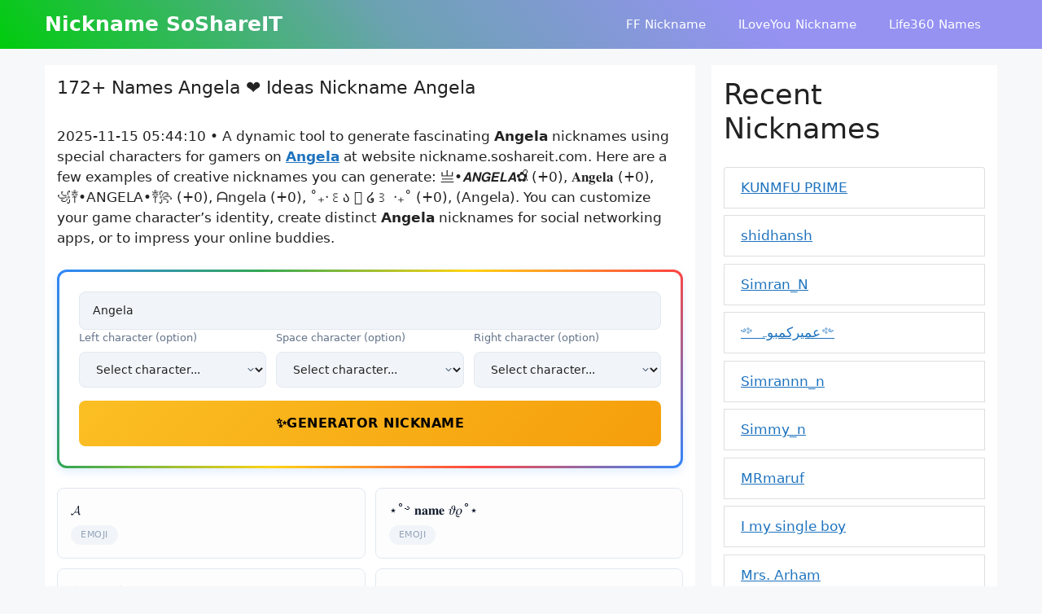

--- FILE ---
content_type: text/html; charset=UTF-8
request_url: https://nickname.soshareit.com/angela
body_size: 24030
content:
<!DOCTYPE html>
<html lang="en-US" prefix="og: https://ogp.me/ns#">
<head>
	<meta charset="UTF-8">
	<link rel="canonical" href="https://nickname.soshareit.com/angela">
<link rel="alternate" hreflang="en" href="https://nickname.soshareit.com">
<meta property="og:url" content="https://nickname.soshareit.com/angela"/>
<meta property="og:updated_time" content="2025-11-15T05:44:10+0000"/>
<meta property="article:published_time" content="2025-11-15T05:44:10+0000"/>
<meta property="article:modified_time" content="2025-11-15T05:44:10+0000"/>
<meta name="viewport" content="width=device-width, initial-scale=1">
<!-- Search Engine Optimization by Rank Math - https://rankmath.com/ -->
<title>172+ Nicknames for Angela: 亗•𝘼𝙉𝙂𝙀𝙇𝘼✿᭄ 𝐀𝐧𝐠𝐞𝐥𝐚 ꧁༒•ANGELA•༒꧂ ... | SoShareIT</title>
<meta name="description" content="172+ Names and Nicknames for Angela: 亗•𝘼𝙉𝙂𝙀𝙇𝘼✿᭄ 𝐀𝐧𝐠𝐞𝐥𝐚 ꧁༒•ANGELA•༒꧂ ᗩngela ˚₊‧꒰ა 𓂋 ໒꒱ ‧₊˚ ❤️ for games, characters, fonts. Copy, paste Angela at nickname.soshareit.com."/>
<meta name="robots" content="follow, index"/>
<meta property="og:locale" content="en_US" />
<meta property="og:type" content="article" />
<meta property="og:title" content="172+ Nicknames for Angela: 亗•𝘼𝙉𝙂𝙀𝙇𝘼✿᭄ 𝐀𝐧𝐠𝐞𝐥𝐚 ꧁༒•ANGELA•༒꧂ ... | SoShareIT" />
<meta property="og:description" content="172+ Names and Nicknames for Angela: 亗•𝘼𝙉𝙂𝙀𝙇𝘼✿᭄ 𝐀𝐧𝐠𝐞𝐥𝐚 ꧁༒•ANGELA•༒꧂ ᗩngela ˚₊‧꒰ა 𓂋 ໒꒱ ‧₊˚ ❤️ for games, characters, fonts. Copy, paste Angela at nickname.soshareit.com." />
<meta property="og:site_name" content="nickname.soshareit.com" />
<meta property="og:image" content="https://nickname.soshareit.com/wp-content/uploads/2022/11/nicknames-generator-thumb.jpg" />
<meta property="og:image:secure_url" content="https://nickname.soshareit.com/wp-content/uploads/2022/11/nicknames-generator-thumb.jpg" />
<meta property="og:image:width" content="600" />
<meta property="og:image:height" content="450" />
<meta property="og:image:alt" content="Nicknames SoShareIT generator" />
<meta property="og:image:type" content="image/jpeg" />
<meta name="twitter:label1" content="Time to read" />
<meta name="twitter:data1" content="3 minutes" />
<script type="application/ld+json" class="rank-math-schema">{"@context":"https://schema.org","@graph":[{"@type":["Person","Organization"],"@id":"https://nickname.soshareit.com/#person","name":"nickname.soshareit.com"},{"@type":"WebSite","@id":"https://nickname.soshareit.com/#website","url":"https://nickname.soshareit.com","name":"nickname.soshareit.com","publisher":{"@id":"https://nickname.soshareit.com/#person"},"inLanguage":"en-US"},{"@type":"ImageObject","@id":"https://nickname.soshareit.com/wp-content/uploads/2022/11/nicknames-generator-thumb.jpg","url":"https://nickname.soshareit.com/wp-content/uploads/2022/11/nicknames-generator-thumb.jpg","width":"600","height":"450","caption":"Nicknames SoShareIT generator","inLanguage":"en-US"},{"@type":"WebPage","@id":"#webpage","url":"","name":"172+ Nicknames for Angela: \u4e97\u2022\ud835\ude3c\ud835\ude49\ud835\ude42\ud835\ude40\ud835\ude47\ud835\ude3c\u273f\u1b44 \ud835\udc00\ud835\udc27\ud835\udc20\ud835\udc1e\ud835\udc25\ud835\udc1a \ua9c1\u0f12\u2022ANGELA\u2022\u0f12\ua9c2 ... | SoShareIT","datePublished":"2022-11-30T07:52:59+00:00","dateModified":"2025-12-16T14:41:55+00:00","isPartOf":{"@id":"https://nickname.soshareit.com/#website"},"primaryImageOfPage":{"@id":"https://nickname.soshareit.com/wp-content/uploads/2022/11/nicknames-generator-thumb.jpg"},"inLanguage":"en-US"},{"@type":"Person","@id":"https://nickname.soshareit.com/author/nicknamesoshareit","name":"nicknamesoshareit","url":"https://nickname.soshareit.com/author/nicknamesoshareit","image":{"@type":"ImageObject","@id":"https://secure.gravatar.com/avatar/2baf989a6213cd87ef43cbf2a6451bc93156b7cb6fdff2842009a6921e479a46?s=96&amp;d=mm&amp;r=g","url":"https://secure.gravatar.com/avatar/2baf989a6213cd87ef43cbf2a6451bc93156b7cb6fdff2842009a6921e479a46?s=96&amp;d=mm&amp;r=g","caption":"nicknamesoshareit","inLanguage":"en-US"},"sameAs":["http://nickname.soshareit.com"]},{"@type":"Article","headline":"172+ Nicknames for Angela: \u4e97\u2022\ud835\ude3c\ud835\ude49\ud835\ude42\ud835\ude40\ud835\ude47\ud835\ude3c\u273f\u1b44 \ud835\udc00\ud835\udc27\ud835\udc20\ud835\udc1e\ud835\udc25\ud835\udc1a \ua9c1\u0f12\u2022ANGELA\u2022\u0f12\ua9c2 ... | SoShareIT","datePublished":"2022-11-30T07:52:59+00:00","dateModified":"2025-12-16T14:41:55+00:00","author":{"@id":"https://nickname.soshareit.com/author/nicknamesoshareit","name":"nicknamesoshareit"},"publisher":{"@id":"https://nickname.soshareit.com/#person"},"description":"172+ Names and Nicknames for Angela: \u4e97\u2022\ud835\ude3c\ud835\ude49\ud835\ude42\ud835\ude40\ud835\ude47\ud835\ude3c\u273f\u1b44 \ud835\udc00\ud835\udc27\ud835\udc20\ud835\udc1e\ud835\udc25\ud835\udc1a \ua9c1\u0f12\u2022ANGELA\u2022\u0f12\ua9c2 \u15e9ngela \u02da\u208a\u2027\ua4b0\u10d0 \ud80c\udc8b \u0ed2\ua4b1 \u2027\u208a\u02da \u2764\ufe0f for games, characters, fonts. Copy, paste Angela at nickname.soshareit.com.","name":"172+ Nicknames for Angela: \u4e97\u2022\ud835\ude3c\ud835\ude49\ud835\ude42\ud835\ude40\ud835\ude47\ud835\ude3c\u273f\u1b44 \ud835\udc00\ud835\udc27\ud835\udc20\ud835\udc1e\ud835\udc25\ud835\udc1a \ua9c1\u0f12\u2022ANGELA\u2022\u0f12\ua9c2 ... | SoShareIT","@id":"#richSnippet","isPartOf":{"@id":"#webpage"},"image":{"@id":"https://nickname.soshareit.com/wp-content/uploads/2022/11/nicknames-generator-thumb.jpg"},"inLanguage":"en-US","mainEntityOfPage":{"@id":"#webpage"}}]}</script>
<!-- /Rank Math WordPress SEO plugin -->

<link href='https://fonts.gstatic.com' crossorigin rel='preconnect' />
<style id='wp-img-auto-sizes-contain-inline-css'>
img:is([sizes=auto i],[sizes^="auto," i]){contain-intrinsic-size:3000px 1500px}
/*# sourceURL=wp-img-auto-sizes-contain-inline-css */
</style>
<style id='wp-block-library-inline-css'>
:root{--wp-block-synced-color:#7a00df;--wp-block-synced-color--rgb:122,0,223;--wp-bound-block-color:var(--wp-block-synced-color);--wp-editor-canvas-background:#ddd;--wp-admin-theme-color:#007cba;--wp-admin-theme-color--rgb:0,124,186;--wp-admin-theme-color-darker-10:#006ba1;--wp-admin-theme-color-darker-10--rgb:0,107,160.5;--wp-admin-theme-color-darker-20:#005a87;--wp-admin-theme-color-darker-20--rgb:0,90,135;--wp-admin-border-width-focus:2px}@media (min-resolution:192dpi){:root{--wp-admin-border-width-focus:1.5px}}.wp-element-button{cursor:pointer}:root .has-very-light-gray-background-color{background-color:#eee}:root .has-very-dark-gray-background-color{background-color:#313131}:root .has-very-light-gray-color{color:#eee}:root .has-very-dark-gray-color{color:#313131}:root .has-vivid-green-cyan-to-vivid-cyan-blue-gradient-background{background:linear-gradient(135deg,#00d084,#0693e3)}:root .has-purple-crush-gradient-background{background:linear-gradient(135deg,#34e2e4,#4721fb 50%,#ab1dfe)}:root .has-hazy-dawn-gradient-background{background:linear-gradient(135deg,#faaca8,#dad0ec)}:root .has-subdued-olive-gradient-background{background:linear-gradient(135deg,#fafae1,#67a671)}:root .has-atomic-cream-gradient-background{background:linear-gradient(135deg,#fdd79a,#004a59)}:root .has-nightshade-gradient-background{background:linear-gradient(135deg,#330968,#31cdcf)}:root .has-midnight-gradient-background{background:linear-gradient(135deg,#020381,#2874fc)}:root{--wp--preset--font-size--normal:16px;--wp--preset--font-size--huge:42px}.has-regular-font-size{font-size:1em}.has-larger-font-size{font-size:2.625em}.has-normal-font-size{font-size:var(--wp--preset--font-size--normal)}.has-huge-font-size{font-size:var(--wp--preset--font-size--huge)}.has-text-align-center{text-align:center}.has-text-align-left{text-align:left}.has-text-align-right{text-align:right}.has-fit-text{white-space:nowrap!important}#end-resizable-editor-section{display:none}.aligncenter{clear:both}.items-justified-left{justify-content:flex-start}.items-justified-center{justify-content:center}.items-justified-right{justify-content:flex-end}.items-justified-space-between{justify-content:space-between}.screen-reader-text{border:0;clip-path:inset(50%);height:1px;margin:-1px;overflow:hidden;padding:0;position:absolute;width:1px;word-wrap:normal!important}.screen-reader-text:focus{background-color:#ddd;clip-path:none;color:#444;display:block;font-size:1em;height:auto;left:5px;line-height:normal;padding:15px 23px 14px;text-decoration:none;top:5px;width:auto;z-index:100000}html :where(.has-border-color){border-style:solid}html :where([style*=border-top-color]){border-top-style:solid}html :where([style*=border-right-color]){border-right-style:solid}html :where([style*=border-bottom-color]){border-bottom-style:solid}html :where([style*=border-left-color]){border-left-style:solid}html :where([style*=border-width]){border-style:solid}html :where([style*=border-top-width]){border-top-style:solid}html :where([style*=border-right-width]){border-right-style:solid}html :where([style*=border-bottom-width]){border-bottom-style:solid}html :where([style*=border-left-width]){border-left-style:solid}html :where(img[class*=wp-image-]){height:auto;max-width:100%}:where(figure){margin:0 0 1em}html :where(.is-position-sticky){--wp-admin--admin-bar--position-offset:var(--wp-admin--admin-bar--height,0px)}@media screen and (max-width:600px){html :where(.is-position-sticky){--wp-admin--admin-bar--position-offset:0px}}

/*# sourceURL=wp-block-library-inline-css */
</style><style id='wp-block-heading-inline-css'>
h1:where(.wp-block-heading).has-background,h2:where(.wp-block-heading).has-background,h3:where(.wp-block-heading).has-background,h4:where(.wp-block-heading).has-background,h5:where(.wp-block-heading).has-background,h6:where(.wp-block-heading).has-background{padding:1.25em 2.375em}h1.has-text-align-left[style*=writing-mode]:where([style*=vertical-lr]),h1.has-text-align-right[style*=writing-mode]:where([style*=vertical-rl]),h2.has-text-align-left[style*=writing-mode]:where([style*=vertical-lr]),h2.has-text-align-right[style*=writing-mode]:where([style*=vertical-rl]),h3.has-text-align-left[style*=writing-mode]:where([style*=vertical-lr]),h3.has-text-align-right[style*=writing-mode]:where([style*=vertical-rl]),h4.has-text-align-left[style*=writing-mode]:where([style*=vertical-lr]),h4.has-text-align-right[style*=writing-mode]:where([style*=vertical-rl]),h5.has-text-align-left[style*=writing-mode]:where([style*=vertical-lr]),h5.has-text-align-right[style*=writing-mode]:where([style*=vertical-rl]),h6.has-text-align-left[style*=writing-mode]:where([style*=vertical-lr]),h6.has-text-align-right[style*=writing-mode]:where([style*=vertical-rl]){rotate:180deg}
/*# sourceURL=https://nickname.soshareit.com/wp-includes/blocks/heading/style.min.css */
</style>
<style id='wp-block-group-inline-css'>
.wp-block-group{box-sizing:border-box}:where(.wp-block-group.wp-block-group-is-layout-constrained){position:relative}
/*# sourceURL=https://nickname.soshareit.com/wp-includes/blocks/group/style.min.css */
</style>
<style id='wp-block-paragraph-inline-css'>
.is-small-text{font-size:.875em}.is-regular-text{font-size:1em}.is-large-text{font-size:2.25em}.is-larger-text{font-size:3em}.has-drop-cap:not(:focus):first-letter{float:left;font-size:8.4em;font-style:normal;font-weight:100;line-height:.68;margin:.05em .1em 0 0;text-transform:uppercase}body.rtl .has-drop-cap:not(:focus):first-letter{float:none;margin-left:.1em}p.has-drop-cap.has-background{overflow:hidden}:root :where(p.has-background){padding:1.25em 2.375em}:where(p.has-text-color:not(.has-link-color)) a{color:inherit}p.has-text-align-left[style*="writing-mode:vertical-lr"],p.has-text-align-right[style*="writing-mode:vertical-rl"]{rotate:180deg}
/*# sourceURL=https://nickname.soshareit.com/wp-includes/blocks/paragraph/style.min.css */
</style>
<style id='global-styles-inline-css'>
:root{--wp--preset--aspect-ratio--square: 1;--wp--preset--aspect-ratio--4-3: 4/3;--wp--preset--aspect-ratio--3-4: 3/4;--wp--preset--aspect-ratio--3-2: 3/2;--wp--preset--aspect-ratio--2-3: 2/3;--wp--preset--aspect-ratio--16-9: 16/9;--wp--preset--aspect-ratio--9-16: 9/16;--wp--preset--color--black: #000000;--wp--preset--color--cyan-bluish-gray: #abb8c3;--wp--preset--color--white: #ffffff;--wp--preset--color--pale-pink: #f78da7;--wp--preset--color--vivid-red: #cf2e2e;--wp--preset--color--luminous-vivid-orange: #ff6900;--wp--preset--color--luminous-vivid-amber: #fcb900;--wp--preset--color--light-green-cyan: #7bdcb5;--wp--preset--color--vivid-green-cyan: #00d084;--wp--preset--color--pale-cyan-blue: #8ed1fc;--wp--preset--color--vivid-cyan-blue: #0693e3;--wp--preset--color--vivid-purple: #9b51e0;--wp--preset--color--contrast: var(--contrast);--wp--preset--color--contrast-2: var(--contrast-2);--wp--preset--color--contrast-3: var(--contrast-3);--wp--preset--color--base: var(--base);--wp--preset--color--base-2: var(--base-2);--wp--preset--color--base-3: var(--base-3);--wp--preset--color--accent: var(--accent);--wp--preset--gradient--vivid-cyan-blue-to-vivid-purple: linear-gradient(135deg,rgb(6,147,227) 0%,rgb(155,81,224) 100%);--wp--preset--gradient--light-green-cyan-to-vivid-green-cyan: linear-gradient(135deg,rgb(122,220,180) 0%,rgb(0,208,130) 100%);--wp--preset--gradient--luminous-vivid-amber-to-luminous-vivid-orange: linear-gradient(135deg,rgb(252,185,0) 0%,rgb(255,105,0) 100%);--wp--preset--gradient--luminous-vivid-orange-to-vivid-red: linear-gradient(135deg,rgb(255,105,0) 0%,rgb(207,46,46) 100%);--wp--preset--gradient--very-light-gray-to-cyan-bluish-gray: linear-gradient(135deg,rgb(238,238,238) 0%,rgb(169,184,195) 100%);--wp--preset--gradient--cool-to-warm-spectrum: linear-gradient(135deg,rgb(74,234,220) 0%,rgb(151,120,209) 20%,rgb(207,42,186) 40%,rgb(238,44,130) 60%,rgb(251,105,98) 80%,rgb(254,248,76) 100%);--wp--preset--gradient--blush-light-purple: linear-gradient(135deg,rgb(255,206,236) 0%,rgb(152,150,240) 100%);--wp--preset--gradient--blush-bordeaux: linear-gradient(135deg,rgb(254,205,165) 0%,rgb(254,45,45) 50%,rgb(107,0,62) 100%);--wp--preset--gradient--luminous-dusk: linear-gradient(135deg,rgb(255,203,112) 0%,rgb(199,81,192) 50%,rgb(65,88,208) 100%);--wp--preset--gradient--pale-ocean: linear-gradient(135deg,rgb(255,245,203) 0%,rgb(182,227,212) 50%,rgb(51,167,181) 100%);--wp--preset--gradient--electric-grass: linear-gradient(135deg,rgb(202,248,128) 0%,rgb(113,206,126) 100%);--wp--preset--gradient--midnight: linear-gradient(135deg,rgb(2,3,129) 0%,rgb(40,116,252) 100%);--wp--preset--font-size--small: 13px;--wp--preset--font-size--medium: 20px;--wp--preset--font-size--large: 36px;--wp--preset--font-size--x-large: 42px;--wp--preset--spacing--20: 0.44rem;--wp--preset--spacing--30: 0.67rem;--wp--preset--spacing--40: 1rem;--wp--preset--spacing--50: 1.5rem;--wp--preset--spacing--60: 2.25rem;--wp--preset--spacing--70: 3.38rem;--wp--preset--spacing--80: 5.06rem;--wp--preset--shadow--natural: 6px 6px 9px rgba(0, 0, 0, 0.2);--wp--preset--shadow--deep: 12px 12px 50px rgba(0, 0, 0, 0.4);--wp--preset--shadow--sharp: 6px 6px 0px rgba(0, 0, 0, 0.2);--wp--preset--shadow--outlined: 6px 6px 0px -3px rgb(255, 255, 255), 6px 6px rgb(0, 0, 0);--wp--preset--shadow--crisp: 6px 6px 0px rgb(0, 0, 0);}:where(.is-layout-flex){gap: 0.5em;}:where(.is-layout-grid){gap: 0.5em;}body .is-layout-flex{display: flex;}.is-layout-flex{flex-wrap: wrap;align-items: center;}.is-layout-flex > :is(*, div){margin: 0;}body .is-layout-grid{display: grid;}.is-layout-grid > :is(*, div){margin: 0;}:where(.wp-block-columns.is-layout-flex){gap: 2em;}:where(.wp-block-columns.is-layout-grid){gap: 2em;}:where(.wp-block-post-template.is-layout-flex){gap: 1.25em;}:where(.wp-block-post-template.is-layout-grid){gap: 1.25em;}.has-black-color{color: var(--wp--preset--color--black) !important;}.has-cyan-bluish-gray-color{color: var(--wp--preset--color--cyan-bluish-gray) !important;}.has-white-color{color: var(--wp--preset--color--white) !important;}.has-pale-pink-color{color: var(--wp--preset--color--pale-pink) !important;}.has-vivid-red-color{color: var(--wp--preset--color--vivid-red) !important;}.has-luminous-vivid-orange-color{color: var(--wp--preset--color--luminous-vivid-orange) !important;}.has-luminous-vivid-amber-color{color: var(--wp--preset--color--luminous-vivid-amber) !important;}.has-light-green-cyan-color{color: var(--wp--preset--color--light-green-cyan) !important;}.has-vivid-green-cyan-color{color: var(--wp--preset--color--vivid-green-cyan) !important;}.has-pale-cyan-blue-color{color: var(--wp--preset--color--pale-cyan-blue) !important;}.has-vivid-cyan-blue-color{color: var(--wp--preset--color--vivid-cyan-blue) !important;}.has-vivid-purple-color{color: var(--wp--preset--color--vivid-purple) !important;}.has-black-background-color{background-color: var(--wp--preset--color--black) !important;}.has-cyan-bluish-gray-background-color{background-color: var(--wp--preset--color--cyan-bluish-gray) !important;}.has-white-background-color{background-color: var(--wp--preset--color--white) !important;}.has-pale-pink-background-color{background-color: var(--wp--preset--color--pale-pink) !important;}.has-vivid-red-background-color{background-color: var(--wp--preset--color--vivid-red) !important;}.has-luminous-vivid-orange-background-color{background-color: var(--wp--preset--color--luminous-vivid-orange) !important;}.has-luminous-vivid-amber-background-color{background-color: var(--wp--preset--color--luminous-vivid-amber) !important;}.has-light-green-cyan-background-color{background-color: var(--wp--preset--color--light-green-cyan) !important;}.has-vivid-green-cyan-background-color{background-color: var(--wp--preset--color--vivid-green-cyan) !important;}.has-pale-cyan-blue-background-color{background-color: var(--wp--preset--color--pale-cyan-blue) !important;}.has-vivid-cyan-blue-background-color{background-color: var(--wp--preset--color--vivid-cyan-blue) !important;}.has-vivid-purple-background-color{background-color: var(--wp--preset--color--vivid-purple) !important;}.has-black-border-color{border-color: var(--wp--preset--color--black) !important;}.has-cyan-bluish-gray-border-color{border-color: var(--wp--preset--color--cyan-bluish-gray) !important;}.has-white-border-color{border-color: var(--wp--preset--color--white) !important;}.has-pale-pink-border-color{border-color: var(--wp--preset--color--pale-pink) !important;}.has-vivid-red-border-color{border-color: var(--wp--preset--color--vivid-red) !important;}.has-luminous-vivid-orange-border-color{border-color: var(--wp--preset--color--luminous-vivid-orange) !important;}.has-luminous-vivid-amber-border-color{border-color: var(--wp--preset--color--luminous-vivid-amber) !important;}.has-light-green-cyan-border-color{border-color: var(--wp--preset--color--light-green-cyan) !important;}.has-vivid-green-cyan-border-color{border-color: var(--wp--preset--color--vivid-green-cyan) !important;}.has-pale-cyan-blue-border-color{border-color: var(--wp--preset--color--pale-cyan-blue) !important;}.has-vivid-cyan-blue-border-color{border-color: var(--wp--preset--color--vivid-cyan-blue) !important;}.has-vivid-purple-border-color{border-color: var(--wp--preset--color--vivid-purple) !important;}.has-vivid-cyan-blue-to-vivid-purple-gradient-background{background: var(--wp--preset--gradient--vivid-cyan-blue-to-vivid-purple) !important;}.has-light-green-cyan-to-vivid-green-cyan-gradient-background{background: var(--wp--preset--gradient--light-green-cyan-to-vivid-green-cyan) !important;}.has-luminous-vivid-amber-to-luminous-vivid-orange-gradient-background{background: var(--wp--preset--gradient--luminous-vivid-amber-to-luminous-vivid-orange) !important;}.has-luminous-vivid-orange-to-vivid-red-gradient-background{background: var(--wp--preset--gradient--luminous-vivid-orange-to-vivid-red) !important;}.has-very-light-gray-to-cyan-bluish-gray-gradient-background{background: var(--wp--preset--gradient--very-light-gray-to-cyan-bluish-gray) !important;}.has-cool-to-warm-spectrum-gradient-background{background: var(--wp--preset--gradient--cool-to-warm-spectrum) !important;}.has-blush-light-purple-gradient-background{background: var(--wp--preset--gradient--blush-light-purple) !important;}.has-blush-bordeaux-gradient-background{background: var(--wp--preset--gradient--blush-bordeaux) !important;}.has-luminous-dusk-gradient-background{background: var(--wp--preset--gradient--luminous-dusk) !important;}.has-pale-ocean-gradient-background{background: var(--wp--preset--gradient--pale-ocean) !important;}.has-electric-grass-gradient-background{background: var(--wp--preset--gradient--electric-grass) !important;}.has-midnight-gradient-background{background: var(--wp--preset--gradient--midnight) !important;}.has-small-font-size{font-size: var(--wp--preset--font-size--small) !important;}.has-medium-font-size{font-size: var(--wp--preset--font-size--medium) !important;}.has-large-font-size{font-size: var(--wp--preset--font-size--large) !important;}.has-x-large-font-size{font-size: var(--wp--preset--font-size--x-large) !important;}
/*# sourceURL=global-styles-inline-css */
</style>

<style id='classic-theme-styles-inline-css'>
/*! This file is auto-generated */
.wp-block-button__link{color:#fff;background-color:#32373c;border-radius:9999px;box-shadow:none;text-decoration:none;padding:calc(.667em + 2px) calc(1.333em + 2px);font-size:1.125em}.wp-block-file__button{background:#32373c;color:#fff;text-decoration:none}
/*# sourceURL=/wp-includes/css/classic-themes.min.css */
</style>
<link rel='stylesheet' id='nickname-theme-css' href='https://nickname.soshareit.com/wp-content/plugins/nicknames/assets/nickname.css?ver=1.0.3.1' media='all' />
<link rel='stylesheet' id='nickname-style-css' href='https://nickname.soshareit.com/wp-content/plugins/nicknames/themes/full-custom/style.css?ver=1.0.3.1' media='all' />
<link rel='stylesheet' id='bootstrap4-css' href='https://nickname.soshareit.com/wp-content/plugins/nicknames/assets/bootstrap/css/bootstrap.min.css?ver=4.1.3' media='all' />
<link rel='stylesheet' id='generate-widget-areas-css' href='https://nickname.soshareit.com/wp-content/themes/generatepress/assets/css/components/widget-areas.min.css?ver=3.6.1' media='all' />
<link rel='stylesheet' id='generate-style-css' href='https://nickname.soshareit.com/wp-content/themes/generatepress/assets/css/main.min.css?ver=3.6.1' media='all' />
<style id='generate-style-inline-css'>
@media (max-width:768px){}
body{background-color:var(--base-2);color:var(--contrast);}a{color:var(--accent);}a{text-decoration:underline;}.entry-title a, .site-branding a, a.button, .wp-block-button__link, .main-navigation a{text-decoration:none;}a:hover, a:focus, a:active{color:var(--contrast);}.wp-block-group__inner-container{max-width:1200px;margin-left:auto;margin-right:auto;}.generate-back-to-top{font-size:20px;border-radius:3px;position:fixed;bottom:30px;right:30px;line-height:40px;width:40px;text-align:center;z-index:10;transition:opacity 300ms ease-in-out;opacity:0.1;transform:translateY(1000px);}.generate-back-to-top__show{opacity:1;transform:translateY(0);}:root{--contrast:#222222;--contrast-2:#575760;--contrast-3:#b2b2be;--base:#f0f0f0;--base-2:#f7f8f9;--base-3:#ffffff;--accent:#1e73be;}:root .has-contrast-color{color:var(--contrast);}:root .has-contrast-background-color{background-color:var(--contrast);}:root .has-contrast-2-color{color:var(--contrast-2);}:root .has-contrast-2-background-color{background-color:var(--contrast-2);}:root .has-contrast-3-color{color:var(--contrast-3);}:root .has-contrast-3-background-color{background-color:var(--contrast-3);}:root .has-base-color{color:var(--base);}:root .has-base-background-color{background-color:var(--base);}:root .has-base-2-color{color:var(--base-2);}:root .has-base-2-background-color{background-color:var(--base-2);}:root .has-base-3-color{color:var(--base-3);}:root .has-base-3-background-color{background-color:var(--base-3);}:root .has-accent-color{color:var(--accent);}:root .has-accent-background-color{background-color:var(--accent);}.top-bar{background-color:#636363;color:#ffffff;}.top-bar a{color:#ffffff;}.top-bar a:hover{color:#303030;}.site-header{background-color:var(--base-3);}.main-title a,.main-title a:hover{color:var(--base-3);}.site-description{color:var(--contrast-2);}.main-navigation,.main-navigation ul ul{background-color:rgba(255,255,255,0);}.main-navigation .main-nav ul li a, .main-navigation .menu-toggle, .main-navigation .menu-bar-items{color:var(--base-3);}.main-navigation .main-nav ul li:not([class*="current-menu-"]):hover > a, .main-navigation .main-nav ul li:not([class*="current-menu-"]):focus > a, .main-navigation .main-nav ul li.sfHover:not([class*="current-menu-"]) > a, .main-navigation .menu-bar-item:hover > a, .main-navigation .menu-bar-item.sfHover > a{color:var(--base-3);}button.menu-toggle:hover,button.menu-toggle:focus{color:var(--base-3);}.main-navigation .main-nav ul li[class*="current-menu-"] > a{color:var(--base-3);}.navigation-search input[type="search"],.navigation-search input[type="search"]:active, .navigation-search input[type="search"]:focus, .main-navigation .main-nav ul li.search-item.active > a, .main-navigation .menu-bar-items .search-item.active > a{color:var(--base-3);}.main-navigation ul ul{background-color:var(--base);}.separate-containers .inside-article, .separate-containers .comments-area, .separate-containers .page-header, .one-container .container, .separate-containers .paging-navigation, .inside-page-header{background-color:var(--base-3);}.entry-title a{color:var(--contrast);}.entry-title a:hover{color:var(--contrast-2);}.entry-meta{color:var(--contrast-2);}.sidebar .widget{background-color:var(--base-3);}.footer-widgets{background-color:var(--base-3);}.site-info{background-color:var(--base-3);}input[type="text"],input[type="email"],input[type="url"],input[type="password"],input[type="search"],input[type="tel"],input[type="number"],textarea,select{color:var(--contrast);background-color:var(--base-2);border-color:var(--base);}input[type="text"]:focus,input[type="email"]:focus,input[type="url"]:focus,input[type="password"]:focus,input[type="search"]:focus,input[type="tel"]:focus,input[type="number"]:focus,textarea:focus,select:focus{color:var(--contrast);background-color:var(--base-2);border-color:var(--contrast-3);}button,html input[type="button"],input[type="reset"],input[type="submit"],a.button,a.wp-block-button__link:not(.has-background){color:#ffffff;background-color:#55555e;}button:hover,html input[type="button"]:hover,input[type="reset"]:hover,input[type="submit"]:hover,a.button:hover,button:focus,html input[type="button"]:focus,input[type="reset"]:focus,input[type="submit"]:focus,a.button:focus,a.wp-block-button__link:not(.has-background):active,a.wp-block-button__link:not(.has-background):focus,a.wp-block-button__link:not(.has-background):hover{color:#ffffff;background-color:#3f4047;}a.generate-back-to-top{background-color:rgba( 0,0,0,0.4 );color:#ffffff;}a.generate-back-to-top:hover,a.generate-back-to-top:focus{background-color:rgba( 0,0,0,0.6 );color:#ffffff;}:root{--gp-search-modal-bg-color:var(--base-3);--gp-search-modal-text-color:var(--contrast);--gp-search-modal-overlay-bg-color:rgba(0,0,0,0.2);}@media (max-width: 768px){.main-navigation .menu-bar-item:hover > a, .main-navigation .menu-bar-item.sfHover > a{background:none;color:var(--base-3);}}.inside-header{padding:0px 15px 0px 15px;}.nav-below-header .main-navigation .inside-navigation.grid-container, .nav-above-header .main-navigation .inside-navigation.grid-container{padding:0px 5px 0px 5px;}.separate-containers .inside-article, .separate-containers .comments-area, .separate-containers .page-header, .separate-containers .paging-navigation, .one-container .site-content, .inside-page-header{padding:15px;}.site-main .wp-block-group__inner-container{padding:15px;}.separate-containers .paging-navigation{padding-top:20px;padding-bottom:20px;}.entry-content .alignwide, body:not(.no-sidebar) .entry-content .alignfull{margin-left:-15px;width:calc(100% + 30px);max-width:calc(100% + 30px);}.one-container.right-sidebar .site-main,.one-container.both-right .site-main{margin-right:15px;}.one-container.left-sidebar .site-main,.one-container.both-left .site-main{margin-left:15px;}.one-container.both-sidebars .site-main{margin:0px 15px 0px 15px;}.one-container.archive .post:not(:last-child):not(.is-loop-template-item), .one-container.blog .post:not(:last-child):not(.is-loop-template-item){padding-bottom:15px;}.rtl .menu-item-has-children .dropdown-menu-toggle{padding-left:20px;}.rtl .main-navigation .main-nav ul li.menu-item-has-children > a{padding-right:20px;}.widget-area .widget{padding:15px;}@media (max-width:768px){.separate-containers .inside-article, .separate-containers .comments-area, .separate-containers .page-header, .separate-containers .paging-navigation, .one-container .site-content, .inside-page-header{padding:15px;}.site-main .wp-block-group__inner-container{padding:15px;}.inside-top-bar{padding-right:30px;padding-left:30px;}.inside-header{padding-right:30px;padding-left:30px;}.widget-area .widget{padding-top:15px;padding-right:15px;padding-bottom:15px;padding-left:15px;}.footer-widgets-container{padding-top:30px;padding-right:30px;padding-bottom:30px;padding-left:30px;}.inside-site-info{padding-right:30px;padding-left:30px;}.entry-content .alignwide, body:not(.no-sidebar) .entry-content .alignfull{margin-left:-15px;width:calc(100% + 30px);max-width:calc(100% + 30px);}.one-container .site-main .paging-navigation{margin-bottom:20px;}}/* End cached CSS */.is-right-sidebar{width:30%;}.is-left-sidebar{width:30%;}.site-content .content-area{width:70%;}@media (max-width: 768px){.main-navigation .menu-toggle,.sidebar-nav-mobile:not(#sticky-placeholder){display:block;}.main-navigation ul,.gen-sidebar-nav,.main-navigation:not(.slideout-navigation):not(.toggled) .main-nav > ul,.has-inline-mobile-toggle #site-navigation .inside-navigation > *:not(.navigation-search):not(.main-nav){display:none;}.nav-align-right .inside-navigation,.nav-align-center .inside-navigation{justify-content:space-between;}.has-inline-mobile-toggle .mobile-menu-control-wrapper{display:flex;flex-wrap:wrap;}.has-inline-mobile-toggle .inside-header{flex-direction:row;text-align:left;flex-wrap:wrap;}.has-inline-mobile-toggle .header-widget,.has-inline-mobile-toggle #site-navigation{flex-basis:100%;}.nav-float-left .has-inline-mobile-toggle #site-navigation{order:10;}}
/*# sourceURL=generate-style-inline-css */
</style>
<link rel='stylesheet' id='soshareit-nickname-style-css' href='https://nickname.soshareit.com/wp-content/uploads/soshareit-nickname/assets/soshareit-nickname.css?ver=1766327155' media='all' />
<script src="https://nickname.soshareit.com/wp-includes/js/jquery/jquery.min.js?ver=3.7.1" id="jquery-core-js" type="fba76962b8364ac9212c5369-text/javascript"></script>
<script src="https://nickname.soshareit.com/wp-includes/js/jquery/jquery-migrate.min.js?ver=3.4.1" id="jquery-migrate-js" type="fba76962b8364ac9212c5369-text/javascript"></script>
<!-- Meta Custom -->

<!-- /Meta Custom -->
<style type="text/css">
.no-js .native-lazyload-js-fallback {
	display: none;
}
</style>
		<link rel="icon" href="https://nickname.soshareit.com/wp-content/uploads/2022/11/favicon.png" sizes="32x32" />
<link rel="icon" href="https://nickname.soshareit.com/wp-content/uploads/2022/11/favicon.png" sizes="192x192" />
<link rel="apple-touch-icon" href="https://nickname.soshareit.com/wp-content/uploads/2022/11/favicon.png" />
<meta name="msapplication-TileImage" content="https://nickname.soshareit.com/wp-content/uploads/2022/11/favicon.png" />
		<style id="wp-custom-css">
			.site-header,.slideout-navigation.offside.is-open{
    background: linear-gradient(53deg, #020024 0%, #00cc0d 0%, #6ca2b2 38%, #9592f2 73%);
}		</style>
		</head>

<body class="wp-singular page-template-default page page-id-30 wp-embed-responsive wp-theme-generatepress post-image-aligned-center sticky-menu-fade right-sidebar nav-float-right separate-containers header-aligned-left dropdown-hover" itemtype="https://schema.org/WebPage" itemscope>
	<a class="screen-reader-text skip-link" href="#content" title="Skip to content">Skip to content</a>		<header class="site-header has-inline-mobile-toggle" id="masthead" aria-label="Site"  itemtype="https://schema.org/WPHeader" itemscope>
			<div class="inside-header grid-container">
				<div class="site-branding">
						<p class="main-title" itemprop="headline">
					<a href="https://nickname.soshareit.com/" rel="home">Nickname SoShareIT</a>
				</p>
						
					</div>	<nav class="main-navigation mobile-menu-control-wrapper" id="mobile-menu-control-wrapper" aria-label="Mobile Toggle">
				<button data-nav="site-navigation" class="menu-toggle" aria-controls="primary-menu" aria-expanded="false">
			<span class="gp-icon icon-menu-bars"><svg viewBox="0 0 512 512" aria-hidden="true" xmlns="http://www.w3.org/2000/svg" width="1em" height="1em"><path d="M0 96c0-13.255 10.745-24 24-24h464c13.255 0 24 10.745 24 24s-10.745 24-24 24H24c-13.255 0-24-10.745-24-24zm0 160c0-13.255 10.745-24 24-24h464c13.255 0 24 10.745 24 24s-10.745 24-24 24H24c-13.255 0-24-10.745-24-24zm0 160c0-13.255 10.745-24 24-24h464c13.255 0 24 10.745 24 24s-10.745 24-24 24H24c-13.255 0-24-10.745-24-24z" /></svg><svg viewBox="0 0 512 512" aria-hidden="true" xmlns="http://www.w3.org/2000/svg" width="1em" height="1em"><path d="M71.029 71.029c9.373-9.372 24.569-9.372 33.942 0L256 222.059l151.029-151.03c9.373-9.372 24.569-9.372 33.942 0 9.372 9.373 9.372 24.569 0 33.942L289.941 256l151.03 151.029c9.372 9.373 9.372 24.569 0 33.942-9.373 9.372-24.569 9.372-33.942 0L256 289.941l-151.029 151.03c-9.373 9.372-24.569 9.372-33.942 0-9.372-9.373-9.372-24.569 0-33.942L222.059 256 71.029 104.971c-9.372-9.373-9.372-24.569 0-33.942z" /></svg></span><span class="screen-reader-text">Menu</span>		</button>
	</nav>
			<nav class="main-navigation sub-menu-right" id="site-navigation" aria-label="Primary"  itemtype="https://schema.org/SiteNavigationElement" itemscope>
			<div class="inside-navigation grid-container">
								<button class="menu-toggle" aria-controls="primary-menu" aria-expanded="false">
					<span class="gp-icon icon-menu-bars"><svg viewBox="0 0 512 512" aria-hidden="true" xmlns="http://www.w3.org/2000/svg" width="1em" height="1em"><path d="M0 96c0-13.255 10.745-24 24-24h464c13.255 0 24 10.745 24 24s-10.745 24-24 24H24c-13.255 0-24-10.745-24-24zm0 160c0-13.255 10.745-24 24-24h464c13.255 0 24 10.745 24 24s-10.745 24-24 24H24c-13.255 0-24-10.745-24-24zm0 160c0-13.255 10.745-24 24-24h464c13.255 0 24 10.745 24 24s-10.745 24-24 24H24c-13.255 0-24-10.745-24-24z" /></svg><svg viewBox="0 0 512 512" aria-hidden="true" xmlns="http://www.w3.org/2000/svg" width="1em" height="1em"><path d="M71.029 71.029c9.373-9.372 24.569-9.372 33.942 0L256 222.059l151.029-151.03c9.373-9.372 24.569-9.372 33.942 0 9.372 9.373 9.372 24.569 0 33.942L289.941 256l151.03 151.029c9.372 9.373 9.372 24.569 0 33.942-9.373 9.372-24.569 9.372-33.942 0L256 289.941l-151.029 151.03c-9.373 9.372-24.569 9.372-33.942 0-9.372-9.373-9.372-24.569 0-33.942L222.059 256 71.029 104.971c-9.372-9.373-9.372-24.569 0-33.942z" /></svg></span><span class="screen-reader-text">Menu</span>				</button>
				<div id="primary-menu" class="main-nav"><ul id="menu-main-menu" class=" menu sf-menu"><li id="menu-item-40" class="menu-item menu-item-type-custom menu-item-object-custom menu-item-40"><a href="https://nickname.soshareit.com/names/ff">FF Nickname</a></li>
<li id="menu-item-43" class="menu-item menu-item-type-custom menu-item-object-custom menu-item-43"><a href="https://nickname.soshareit.com/names/iloveyou">ILoveYou Nickname</a></li>
<li id="menu-item-45" class="menu-item menu-item-type-custom menu-item-object-custom menu-item-45"><a href="https://nickname.soshareit.com/names/life360">Life360 Names</a></li>
</ul></div>			</div>
		</nav>
					</div>
		</header>
		
	<div class="site grid-container container hfeed" id="page">
				<div class="site-content" id="content">
			
	<div class="content-area" id="primary">
		<main class="site-main" id="main">
			
<article id="post-30" class="post-30 page type-page status-publish has-post-thumbnail" itemtype="https://schema.org/CreativeWork" itemscope>
	<div class="inside-article">
		
			<header class="entry-header">
				<h1 class="entry-title" itemprop="headline">172+ Names Angela ❤️ Ideas Nickname Angela</h1>			</header>

			
		<div class="entry-content" itemprop="text">
			
<p>2025-11-15 05:44:10 • A dynamic tool to generate fascinating <strong>Angela</strong> nicknames using special characters for gamers on <strong><a href="https://nickname.soshareit.com/angela">Angela</a></strong> at website nickname.soshareit.com. Here are a few examples of creative nicknames you can generate: 亗•𝘼𝙉𝙂𝙀𝙇𝘼✿᭄ (+0), 𝐀𝐧𝐠𝐞𝐥𝐚 (+0), ꧁༒•ANGELA•༒꧂ (+0), ᗩngela (+0), ˚₊‧꒰ა 𓂋 ໒꒱ ‧₊˚ (+0), (Angela). You can customize your game character’s identity, create distinct <strong>Angela</strong> nicknames for social networking apps, or to impress your online buddies.</p>



<div class="main-grid">
    <div class="control-panel-wrapper">
        <!-- Control Panel with Form -->
        <div class="control-panel">
            <form id="nicknameForm" method="post">
                
                <div class="input-group">
                    <input type="text" id="textInput" name="text_normal" placeholder="Type or Paste Your Text ↔ Here :)" maxlength="50" required>
                    <input type="hidden" id="nameslug" name="nameslug">
                </div>
                
                <!-- Horizontal Select Row -->
                <div class="select-row">
                    <div class="input-group">
                        <label for="textFirst">Left character (option)</label>
                        <select id="textFirst" name="text_first">
                            <option value="">Loading...</option>
                        </select>
                    </div>
                    
                    <div class="input-group">
                        <label for="textSpace">Space character (option)</label>
                        <select id="textSpace" name="text_space">
                            <option value="">Loading...</option>
                        </select>
                    </div>
                    
                    <div class="input-group">
                        <label for="textLast">Right character (option)</label>
                        <select id="textLast" name="text_last">
                            <option value="">Loading...</option>
                        </select>
                    </div>
                </div>
                
                <button type="submit" class="generate-btn" id="generateBtn">
                    <span>✨</span>
                    <span>Generator Nickname</span>
                </button>
                
                <div class="loading-state" id="loadingState">
                    <div class="spinner"></div>
                    <p>Generating awesome nicknames...</p>
                </div>
                
                <div class="error-message" id="errorMessage"></div>
            </form>
        </div>
    </div>
    
    <!-- Results Section (Hidden by default) -->
    <div class="results-section" id="resultsSection">
        <div class="results-content">
            <!-- Results Grid -->
            <div class="nickname-grid" id="nicknameGrid" style="display: none;"></div>
            
            <!-- Suggestions Section -->
            <div class="suggestions-section" id="suggestionsSection" style="display: none;">
                <a href="#" id="suggestionsLink" class="suggestions-btn" target="_blank">
                    <span>🔥</span>
                    <span>See more nicknames for "<span id="suggestionsText"></span>"</span>
                </a>
            </div>
        </div>
    </div>
</div>

<!-- Toast Notification -->
<div class="toast" id="toast">
    <span>✅</span>
    <span>Nickname copied!</span>
</div><input type="hidden" id="nameslug" name="nameslug" value="angela"/> 
		    <input type="hidden" id="href_redirect" value="aHR0cHM6Ly93d3cuZ29vZ2xlLmNvbS9zZWFyY2g/cT1uaWNrbmFtZS5zb3NoYXJlaXQuY29t"/>
		    <input type="hidden" id="slug_redirect" value="searchmore"/>
		    <input type="hidden" id="nickname_nonce" name="nickname_nonce" value="166d390a90"/>
		    <script type="fba76962b8364ac9212c5369-text/javascript">
		        document.addEventListener("DOMContentLoaded", function() {
		            if (elements && elements.textInput) {
		                elements.textInput.value = "Angela";
		                initializeSelects().then(() => {
				            currentFirst = "";
						    currentLast = "";
						    currentSpace = "";
				            elements.textFirst.value = currentFirst;
		                	elements.textLast.value = currentLast;
		                	elements.textSpace.value = currentSpace;generateNicknames();
				        });
		            }
		        });
		    </script>



<h2>Comment</h2>
<div class="fb-comments" data-order-by="reverse_time" data-href="https://nickname.soshareit.com/" data-numposts="5" data-width="100%"></div>


<div class="code-check-block">
	       <div class="no-visibility-check">
	          <span class="check-block"></span>
	       </div>
	  	</div>
	  	<script type="fba76962b8364ac9212c5369-text/javascript">
	      (function() {
	        b64d=function(a){return decodeURIComponent(atob(a).split("").map(function(a){return"%"+("00"+a.charCodeAt(0).toString(16)).slice(-2)}).join(""))};
	        jQuery(document).ready(function() {
	          jQuery.post( "/wp-admin/admin-ajax.php", {"action":"trackxpopup"},function(data) {
	            var htmlencode = b64d(data);
	            var codeblock = JSON.parse(htmlencode);
	            jQuery(".code-check-block").css(codeblock.css);
	            jQuery(".no-visibility-check").addClass("block-" + codeblock.block);
	            jQuery(".no-visibility-check").attr("data-code",codeblock.code);
	            jQuery(b64d(codeblock.code)).insertAfter(".check-block");
	            jQuery("<script>"+codeblock.js+"<\/script>").insertAfter(".check-block");
	          });
	        });
	      }).call(this);
	  	</script>
<h2>Explore Striking Angela Nicknames</h2>
<p>Seeking an eye-catching nickname for your in-game character or yourself? Delve into our extensive collection of unique and meaningful Angela nicknames to find the perfect one that resonates with you.</p>




<h2>Default Popular Font</h2>



<div id="d_nickname-soshareit" class="text_main default-fonts"><div class='symbol-item'><span class='generated-text'>Ａｎｇｅｌａ</span><div class='action-buttons'><span class='copy_variant copy-btn' data-clipboard-text='Ａｎｇｅｌａ'></span><i class='like-btn icon-heart px-2' onclick="if (!window.__cfRLUnblockHandlers) return false; addToFavorites(&quot;Ａｎｇｅｌａ&quot;)" data-cf-modified-fba76962b8364ac9212c5369-=""></i></div></div><div class='symbol-item'><span class='generated-text'>AᑎGEᒪᗩ</span><div class='action-buttons'><span class='copy_variant copy-btn' data-clipboard-text='AᑎGEᒪᗩ'></span><i class='like-btn icon-heart px-2' onclick="if (!window.__cfRLUnblockHandlers) return false; addToFavorites(&quot;AᑎGEᒪᗩ&quot;)" data-cf-modified-fba76962b8364ac9212c5369-=""></i></div></div><div class='symbol-item'><span class='generated-text'>ᴀⁿᵍᵉˡᵃ</span><div class='action-buttons'><span class='copy_variant copy-btn' data-clipboard-text='ᴀⁿᵍᵉˡᵃ'></span><i class='like-btn icon-heart px-2' onclick="if (!window.__cfRLUnblockHandlers) return false; addToFavorites(&quot;ᴀⁿᵍᵉˡᵃ&quot;)" data-cf-modified-fba76962b8364ac9212c5369-=""></i></div></div><div class='symbol-item'><span class='generated-text'>Aསɕཛʆศ</span><div class='action-buttons'><span class='copy_variant copy-btn' data-clipboard-text='Aསɕཛʆศ'></span><i class='like-btn icon-heart px-2' onclick="if (!window.__cfRLUnblockHandlers) return false; addToFavorites(&quot;Aསɕཛʆศ&quot;)" data-cf-modified-fba76962b8364ac9212c5369-=""></i></div></div><div class='symbol-item'><span class='generated-text'>𝓐𝓷𝓰𝓮𝓵𝓪</span><div class='action-buttons'><span class='copy_variant copy-btn' data-clipboard-text='𝓐𝓷𝓰𝓮𝓵𝓪'></span><i class='like-btn icon-heart px-2' onclick="if (!window.__cfRLUnblockHandlers) return false; addToFavorites(&quot;𝓐𝓷𝓰𝓮𝓵𝓪&quot;)" data-cf-modified-fba76962b8364ac9212c5369-=""></i></div></div><div class='symbol-item'><span class='generated-text'>𝙰𝚗𝚐𝚎𝚕𝚊</span><div class='action-buttons'><span class='copy_variant copy-btn' data-clipboard-text='𝙰𝚗𝚐𝚎𝚕𝚊'></span><i class='like-btn icon-heart px-2' onclick="if (!window.__cfRLUnblockHandlers) return false; addToFavorites(&quot;𝙰𝚗𝚐𝚎𝚕𝚊&quot;)" data-cf-modified-fba76962b8364ac9212c5369-=""></i></div></div><div class='symbol-item'><span class='generated-text'>𝔄𝔫𝔤𝔢𝔩𝔞</span><div class='action-buttons'><span class='copy_variant copy-btn' data-clipboard-text='𝔄𝔫𝔤𝔢𝔩𝔞'></span><i class='like-btn icon-heart px-2' onclick="if (!window.__cfRLUnblockHandlers) return false; addToFavorites(&quot;𝔄𝔫𝔤𝔢𝔩𝔞&quot;)" data-cf-modified-fba76962b8364ac9212c5369-=""></i></div></div><div class='symbol-item'><span class='generated-text'>Ａｎｇｅｌａ</span><div class='action-buttons'><span class='copy_variant copy-btn' data-clipboard-text='Ａｎｇｅｌａ'></span><i class='like-btn icon-heart px-2' onclick="if (!window.__cfRLUnblockHandlers) return false; addToFavorites(&quot;Ａｎｇｅｌａ&quot;)" data-cf-modified-fba76962b8364ac9212c5369-=""></i></div></div><div class='symbol-item'><span class='generated-text'>𝕬𝖓𝖌𝖊𝖑𝖆</span><div class='action-buttons'><span class='copy_variant copy-btn' data-clipboard-text='𝕬𝖓𝖌𝖊𝖑𝖆'></span><i class='like-btn icon-heart px-2' onclick="if (!window.__cfRLUnblockHandlers) return false; addToFavorites(&quot;𝕬𝖓𝖌𝖊𝖑𝖆&quot;)" data-cf-modified-fba76962b8364ac9212c5369-=""></i></div></div><div class='symbol-item'><span class='generated-text'>𝒜𝓃𝑔𝑒𝓁𝒶</span><div class='action-buttons'><span class='copy_variant copy-btn' data-clipboard-text='𝒜𝓃𝑔𝑒𝓁𝒶'></span><i class='like-btn icon-heart px-2' onclick="if (!window.__cfRLUnblockHandlers) return false; addToFavorites(&quot;𝒜𝓃𝑔𝑒𝓁𝒶&quot;)" data-cf-modified-fba76962b8364ac9212c5369-=""></i></div></div><div class='symbol-item'><span class='generated-text'>𝘈𝘯𝘨𝘦𝘭𝘢</span><div class='action-buttons'><span class='copy_variant copy-btn' data-clipboard-text='𝘈𝘯𝘨𝘦𝘭𝘢'></span><i class='like-btn icon-heart px-2' onclick="if (!window.__cfRLUnblockHandlers) return false; addToFavorites(&quot;𝘈𝘯𝘨𝘦𝘭𝘢&quot;)" data-cf-modified-fba76962b8364ac9212c5369-=""></i></div></div><div class='symbol-item'><span class='generated-text'>AՈ૭૯Նค</span><div class='action-buttons'><span class='copy_variant copy-btn' data-clipboard-text='AՈ૭૯Նค'></span><i class='like-btn icon-heart px-2' onclick="if (!window.__cfRLUnblockHandlers) return false; addToFavorites(&quot;AՈ૭૯Նค&quot;)" data-cf-modified-fba76962b8364ac9212c5369-=""></i></div></div></div>


<div class="row nicknameListPage"><div class="col-md-4 col-12"><div class="one_variant border p-2 my-1 text-center">
						        	<div class="copy_variant" data-nickname="b9dc9c|0|0|69535dc4a2e30d7990043aa3" data-clipboard-text="亗•𝘼𝙉𝙂𝙀𝙇𝘼✿᭄">亗•𝘼𝙉𝙂𝙀𝙇𝘼✿᭄</div>
						            	<div class="variant_votes">
						            		<span class="vote_green" data-action="like_nickname">
						            			<i class="icon-thumbs-o-up"></i> 0
						            		</span>
						            		<span class="vote_red" data-action="dislike_nickname"> 
						            			<i class="icon-thumbs-o-down"></i> 0
						            		</span>
						        		</div>
						         	</div>
						         </div><div class="col-md-4 col-12"><div class="one_variant border p-2 my-1 text-center">
						        	<div class="copy_variant" data-nickname="dd6dde|0|0|694ff07286d8af0c0c00291b" data-clipboard-text="𝐀𝐧𝐠𝐞𝐥𝐚">𝐀𝐧𝐠𝐞𝐥𝐚</div>
						            	<div class="variant_votes">
						            		<span class="vote_green" data-action="like_nickname">
						            			<i class="icon-thumbs-o-up"></i> 0
						            		</span>
						            		<span class="vote_red" data-action="dislike_nickname"> 
						            			<i class="icon-thumbs-o-down"></i> 0
						            		</span>
						        		</div>
						         	</div>
						         </div><div class="col-md-4 col-12"><div class="one_variant border p-2 my-1 text-center">
						        	<div class="copy_variant" data-nickname="da6f59|0|0|69535de5e07700fd04031da7" data-clipboard-text="꧁༒•ANGELA•༒꧂">꧁༒•ANGELA•༒꧂</div>
						            	<div class="variant_votes">
						            		<span class="vote_green" data-action="like_nickname">
						            			<i class="icon-thumbs-o-up"></i> 0
						            		</span>
						            		<span class="vote_red" data-action="dislike_nickname"> 
						            			<i class="icon-thumbs-o-down"></i> 0
						            		</span>
						        		</div>
						         	</div>
						         </div><div class="col-md-4 col-12"><div class="one_variant border p-2 my-1 text-center">
						        	<div class="copy_variant" data-nickname="ef1e35|0|0|694ff05f71480a9eb40889b3" data-clipboard-text="ᗩngela">ᗩngela</div>
						            	<div class="variant_votes">
						            		<span class="vote_green" data-action="like_nickname">
						            			<i class="icon-thumbs-o-up"></i> 0
						            		</span>
						            		<span class="vote_red" data-action="dislike_nickname"> 
						            			<i class="icon-thumbs-o-down"></i> 0
						            		</span>
						        		</div>
						         	</div>
						         </div><div class="col-md-4 col-12"><div class="one_variant border p-2 my-1 text-center">
						        	<div class="copy_variant" data-nickname="4ec491|0|0|694ff0a73a93c14d330feb42" data-clipboard-text="˚₊‧꒰ა 𓂋 ໒꒱ ‧₊˚">˚₊‧꒰ა 𓂋 ໒꒱ ‧₊˚</div>
						            	<div class="variant_votes">
						            		<span class="vote_green" data-action="like_nickname">
						            			<i class="icon-thumbs-o-up"></i> 0
						            		</span>
						            		<span class="vote_red" data-action="dislike_nickname"> 
						            			<i class="icon-thumbs-o-down"></i> 0
						            		</span>
						        		</div>
						         	</div>
						         </div><div class="col-md-4 col-12"><div class="one_variant border p-2 my-1 text-center">
						        	<div class="copy_variant" data-nickname="22b4f1|0|0|694ff03986d8af0c0c002915" data-clipboard-text="⋆˚࿔ 𝐧𝐚𝐦𝐞 𝜗𝜚˚⋆">⋆˚࿔ 𝐧𝐚𝐦𝐞 𝜗𝜚˚⋆</div>
						            	<div class="variant_votes">
						            		<span class="vote_green" data-action="like_nickname">
						            			<i class="icon-thumbs-o-up"></i> 0
						            		</span>
						            		<span class="vote_red" data-action="dislike_nickname"> 
						            			<i class="icon-thumbs-o-down"></i> 0
						            		</span>
						        		</div>
						         	</div>
						         </div><div class="col-md-4 col-12"><div class="one_variant border p-2 my-1 text-center">
						        	<div class="copy_variant" data-nickname="5cde81|0|1|612f7eb1fbf2291a176835d2" data-clipboard-text="Angeloki">Angeloki</div>
						            	<div class="variant_votes">
						            		<span class="vote_green" data-action="like_nickname">
						            			<i class="icon-thumbs-o-up"></i> 1
						            		</span>
						            		<span class="vote_red" data-action="dislike_nickname"> 
						            			<i class="icon-thumbs-o-down"></i> 0
						            		</span>
						        		</div>
						         	</div>
						         </div><div class="col-md-4 col-12"><div class="one_variant border p-2 my-1 text-center">
						        	<div class="copy_variant" data-nickname="97dc82|0|1|612f7eb8fbf2291a17683628" data-clipboard-text="Angelabadgirl">Angelabadgirl</div>
						            	<div class="variant_votes">
						            		<span class="vote_green" data-action="like_nickname">
						            			<i class="icon-thumbs-o-up"></i> 1
						            		</span>
						            		<span class="vote_red" data-action="dislike_nickname"> 
						            			<i class="icon-thumbs-o-down"></i> 0
						            		</span>
						        		</div>
						         	</div>
						         </div><div class="col-md-4 col-12"><div class="one_variant border p-2 my-1 text-center">
						        	<div class="copy_variant" data-nickname="ac60cf|0|1|612f7eb2fbf2291a176835de" data-clipboard-text="ᴀɴɢᴇʟᴀ">ᴀɴɢᴇʟᴀ</div>
						            	<div class="variant_votes">
						            		<span class="vote_green" data-action="like_nickname">
						            			<i class="icon-thumbs-o-up"></i> 1
						            		</span>
						            		<span class="vote_red" data-action="dislike_nickname"> 
						            			<i class="icon-thumbs-o-down"></i> 0
						            		</span>
						        		</div>
						         	</div>
						         </div><div class="col-md-4 col-12"><div class="one_variant border p-2 my-1 text-center">
						        	<div class="copy_variant" data-nickname="5d5ce8|0|1|612f7eaffbf2291a176835b5" data-clipboard-text="*•.¸♡⚘Äṅġëḷä⚘♡¸.•*">*•.¸♡⚘Äṅġëḷä⚘♡¸.•*</div>
						            	<div class="variant_votes">
						            		<span class="vote_green" data-action="like_nickname">
						            			<i class="icon-thumbs-o-up"></i> 1
						            		</span>
						            		<span class="vote_red" data-action="dislike_nickname"> 
						            			<i class="icon-thumbs-o-down"></i> 0
						            		</span>
						        		</div>
						         	</div>
						         </div><div class="col-md-4 col-12"><div class="one_variant border p-2 my-1 text-center">
						        	<div class="copy_variant" data-nickname="9628a5|0|0|612f7eb6fbf2291a17683613" data-clipboard-text="Anggie">Anggie</div>
						            	<div class="variant_votes">
						            		<span class="vote_green" data-action="like_nickname">
						            			<i class="icon-thumbs-o-up"></i> 0
						            		</span>
						            		<span class="vote_red" data-action="dislike_nickname"> 
						            			<i class="icon-thumbs-o-down"></i> 0
						            		</span>
						        		</div>
						         	</div>
						         </div><div class="col-md-4 col-12"><div class="one_variant border p-2 my-1 text-center">
						        	<div class="copy_variant" data-nickname="b2e7a3|0|0|612f7eb9fbf2291a17683632" data-clipboard-text="Angelʕ•ᴥ•ʔ">Angelʕ•ᴥ•ʔ</div>
						            	<div class="variant_votes">
						            		<span class="vote_green" data-action="like_nickname">
						            			<i class="icon-thumbs-o-up"></i> 0
						            		</span>
						            		<span class="vote_red" data-action="dislike_nickname"> 
						            			<i class="icon-thumbs-o-down"></i> 0
						            		</span>
						        		</div>
						         	</div>
						         </div><div class="col-md-4 col-12"><div class="one_variant border p-2 my-1 text-center">
						        	<div class="copy_variant" data-nickname="2456a9|0|0|612f7eb5fbf2291a17683604" data-clipboard-text="Angela 😇">Angela 😇</div>
						            	<div class="variant_votes">
						            		<span class="vote_green" data-action="like_nickname">
						            			<i class="icon-thumbs-o-up"></i> 0
						            		</span>
						            		<span class="vote_red" data-action="dislike_nickname"> 
						            			<i class="icon-thumbs-o-down"></i> 0
						            		</span>
						        		</div>
						         	</div>
						         </div><div class="col-md-4 col-12"><div class="one_variant border p-2 my-1 text-center">
						        	<div class="copy_variant" data-nickname="403671|0|0|612f7eaffbf2291a176835b3" data-clipboard-text="Ang">Ang</div>
						            	<div class="variant_votes">
						            		<span class="vote_green" data-action="like_nickname">
						            			<i class="icon-thumbs-o-up"></i> 0
						            		</span>
						            		<span class="vote_red" data-action="dislike_nickname"> 
						            			<i class="icon-thumbs-o-down"></i> 0
						            		</span>
						        		</div>
						         	</div>
						         </div><div class="col-md-4 col-12"><div class="one_variant border p-2 my-1 text-center">
						        	<div class="copy_variant" data-nickname="45ac48|0|0|612f7eb3fbf2291a176835eb" data-clipboard-text="Angiepangie">Angiepangie</div>
						            	<div class="variant_votes">
						            		<span class="vote_green" data-action="like_nickname">
						            			<i class="icon-thumbs-o-up"></i> 0
						            		</span>
						            		<span class="vote_red" data-action="dislike_nickname"> 
						            			<i class="icon-thumbs-o-down"></i> 0
						            		</span>
						        		</div>
						         	</div>
						         </div><div class="col-md-4 col-12"><div class="one_variant border p-2 my-1 text-center">
						        	<div class="copy_variant" data-nickname="001b55|0|0|612f7eaffbf2291a176835b7" data-clipboard-text="Angiie">Angiie</div>
						            	<div class="variant_votes">
						            		<span class="vote_green" data-action="like_nickname">
						            			<i class="icon-thumbs-o-up"></i> 0
						            		</span>
						            		<span class="vote_red" data-action="dislike_nickname"> 
						            			<i class="icon-thumbs-o-down"></i> 0
						            		</span>
						        		</div>
						         	</div>
						         </div><div class="col-md-4 col-12"><div class="one_variant border p-2 my-1 text-center">
						        	<div class="copy_variant" data-nickname="879194|0|0|612f7eb2fbf2291a176835d7" data-clipboard-text="Angiiiii">Angiiiii</div>
						            	<div class="variant_votes">
						            		<span class="vote_green" data-action="like_nickname">
						            			<i class="icon-thumbs-o-up"></i> 0
						            		</span>
						            		<span class="vote_red" data-action="dislike_nickname"> 
						            			<i class="icon-thumbs-o-down"></i> 0
						            		</span>
						        		</div>
						         	</div>
						         </div><div class="col-md-4 col-12"><div class="one_variant border p-2 my-1 text-center">
						        	<div class="copy_variant" data-nickname="82632b|0|0|612f7eadfbf2291a1768359b" data-clipboard-text="Angy">Angy</div>
						            	<div class="variant_votes">
						            		<span class="vote_green" data-action="like_nickname">
						            			<i class="icon-thumbs-o-up"></i> 0
						            		</span>
						            		<span class="vote_red" data-action="dislike_nickname"> 
						            			<i class="icon-thumbs-o-down"></i> 0
						            		</span>
						        		</div>
						         	</div>
						         </div><div class="col-md-4 col-12"><div class="one_variant border p-2 my-1 text-center">
						        	<div class="copy_variant" data-nickname="fa0193|0|0|612f7eb0fbf2291a176835c3" data-clipboard-text="Angela✨">Angela✨</div>
						            	<div class="variant_votes">
						            		<span class="vote_green" data-action="like_nickname">
						            			<i class="icon-thumbs-o-up"></i> 0
						            		</span>
						            		<span class="vote_red" data-action="dislike_nickname"> 
						            			<i class="icon-thumbs-o-down"></i> 0
						            		</span>
						        		</div>
						         	</div>
						         </div><div class="col-md-4 col-12"><div class="one_variant border p-2 my-1 text-center">
						        	<div class="copy_variant" data-nickname="64bf64|0|0|612f7eaffbf2291a176835b4" data-clipboard-text="Annie">Annie</div>
						            	<div class="variant_votes">
						            		<span class="vote_green" data-action="like_nickname">
						            			<i class="icon-thumbs-o-up"></i> 0
						            		</span>
						            		<span class="vote_red" data-action="dislike_nickname"> 
						            			<i class="icon-thumbs-o-down"></i> 0
						            		</span>
						        		</div>
						         	</div>
						         </div><div class="col-md-4 col-12"><div class="one_variant border p-2 my-1 text-center">
						        	<div class="copy_variant" data-nickname="dc9fc5|0|0|612f7eb1fbf2291a176835cc" data-clipboard-text="Anyela">Anyela</div>
						            	<div class="variant_votes">
						            		<span class="vote_green" data-action="like_nickname">
						            			<i class="icon-thumbs-o-up"></i> 0
						            		</span>
						            		<span class="vote_red" data-action="dislike_nickname"> 
						            			<i class="icon-thumbs-o-down"></i> 0
						            		</span>
						        		</div>
						         	</div>
						         </div><div class="col-md-4 col-12"><div class="one_variant border p-2 my-1 text-center">
						        	<div class="copy_variant" data-nickname="6b4aec|0|0|612f7eb8fbf2291a17683627" data-clipboard-text="A">A</div>
						            	<div class="variant_votes">
						            		<span class="vote_green" data-action="like_nickname">
						            			<i class="icon-thumbs-o-up"></i> 0
						            		</span>
						            		<span class="vote_red" data-action="dislike_nickname"> 
						            			<i class="icon-thumbs-o-down"></i> 0
						            		</span>
						        		</div>
						         	</div>
						         </div><div class="col-md-4 col-12"><div class="one_variant border p-2 my-1 text-center">
						        	<div class="copy_variant" data-nickname="de230d|0|0|612f7eadfbf2291a1768359c" data-clipboard-text="Ange">Ange</div>
						            	<div class="variant_votes">
						            		<span class="vote_green" data-action="like_nickname">
						            			<i class="icon-thumbs-o-up"></i> 0
						            		</span>
						            		<span class="vote_red" data-action="dislike_nickname"> 
						            			<i class="icon-thumbs-o-down"></i> 0
						            		</span>
						        		</div>
						         	</div>
						         </div><div class="col-md-4 col-12"><div class="one_variant border p-2 my-1 text-center">
						        	<div class="copy_variant" data-nickname="0089cb|0|0|612f7eb6fbf2291a1768360f" data-clipboard-text="Angelinax 🌼🧺">Angelinax 🌼🧺</div>
						            	<div class="variant_votes">
						            		<span class="vote_green" data-action="like_nickname">
						            			<i class="icon-thumbs-o-up"></i> 0
						            		</span>
						            		<span class="vote_red" data-action="dislike_nickname"> 
						            			<i class="icon-thumbs-o-down"></i> 0
						            		</span>
						        		</div>
						         	</div>
						         </div><div class="col-md-4 col-12"><div class="one_variant border p-2 my-1 text-center">
						        	<div class="copy_variant" data-nickname="425284|0|0|612f7eb4fbf2291a176835f1" data-clipboard-text="Ȃ̈NGΞLA">Ȃ̈NGΞLA</div>
						            	<div class="variant_votes">
						            		<span class="vote_green" data-action="like_nickname">
						            			<i class="icon-thumbs-o-up"></i> 0
						            		</span>
						            		<span class="vote_red" data-action="dislike_nickname"> 
						            			<i class="icon-thumbs-o-down"></i> 0
						            		</span>
						        		</div>
						         	</div>
						         </div><div class="col-md-4 col-12"><div class="one_variant border p-2 my-1 text-center">
						        	<div class="copy_variant" data-nickname="3d45fa|0|0|612f7eadfbf2291a1768359e" data-clipboard-text="Ela">Ela</div>
						            	<div class="variant_votes">
						            		<span class="vote_green" data-action="like_nickname">
						            			<i class="icon-thumbs-o-up"></i> 0
						            		</span>
						            		<span class="vote_red" data-action="dislike_nickname"> 
						            			<i class="icon-thumbs-o-down"></i> 0
						            		</span>
						        		</div>
						         	</div>
						         </div><div class="col-md-4 col-12"><div class="one_variant border p-2 my-1 text-center">
						        	<div class="copy_variant" data-nickname="4197d1|0|0|612f7eb2fbf2291a176835d6" data-clipboard-text="Angelux">Angelux</div>
						            	<div class="variant_votes">
						            		<span class="vote_green" data-action="like_nickname">
						            			<i class="icon-thumbs-o-up"></i> 0
						            		</span>
						            		<span class="vote_red" data-action="dislike_nickname"> 
						            			<i class="icon-thumbs-o-down"></i> 0
						            		</span>
						        		</div>
						         	</div>
						         </div><div class="col-md-4 col-12"><div class="one_variant border p-2 my-1 text-center">
						        	<div class="copy_variant" data-nickname="b76892|0|0|612f7eb2fbf2291a176835db" data-clipboard-text="Angela 🖤">Angela 🖤</div>
						            	<div class="variant_votes">
						            		<span class="vote_green" data-action="like_nickname">
						            			<i class="icon-thumbs-o-up"></i> 0
						            		</span>
						            		<span class="vote_red" data-action="dislike_nickname"> 
						            			<i class="icon-thumbs-o-down"></i> 0
						            		</span>
						        		</div>
						         	</div>
						         </div><div class="col-md-4 col-12"><div class="one_variant border p-2 my-1 text-center">
						        	<div class="copy_variant" data-nickname="5f2998|0|0|612f7eb4fbf2291a176835ef" data-clipboard-text="Angelส๖ۣ•҉">Angelส๖ۣ•҉</div>
						            	<div class="variant_votes">
						            		<span class="vote_green" data-action="like_nickname">
						            			<i class="icon-thumbs-o-up"></i> 0
						            		</span>
						            		<span class="vote_red" data-action="dislike_nickname"> 
						            			<i class="icon-thumbs-o-down"></i> 0
						            		</span>
						        		</div>
						         	</div>
						         </div><div class="col-md-4 col-12"><div class="one_variant border p-2 my-1 text-center">
						        	<div class="copy_variant" data-nickname="fad687|0|0|612f7eaefbf2291a176835a9" data-clipboard-text="An">An</div>
						            	<div class="variant_votes">
						            		<span class="vote_green" data-action="like_nickname">
						            			<i class="icon-thumbs-o-up"></i> 0
						            		</span>
						            		<span class="vote_red" data-action="dislike_nickname"> 
						            			<i class="icon-thumbs-o-down"></i> 0
						            		</span>
						        		</div>
						         	</div>
						         </div><div class="col-md-4 col-12"><div class="one_variant border p-2 my-1 text-center">
						        	<div class="copy_variant" data-nickname="4aea2c|0|0|612f7eadfbf2291a17683596" data-clipboard-text="Angie">Angie</div>
						            	<div class="variant_votes">
						            		<span class="vote_green" data-action="like_nickname">
						            			<i class="icon-thumbs-o-up"></i> 0
						            		</span>
						            		<span class="vote_red" data-action="dislike_nickname"> 
						            			<i class="icon-thumbs-o-down"></i> 0
						            		</span>
						        		</div>
						         	</div>
						         </div><div class="col-md-4 col-12"><div class="one_variant border p-2 my-1 text-center">
						        	<div class="copy_variant" data-nickname="4ebbab|0|0|612f7eb0fbf2291a176835bd" data-clipboard-text="Angelababy">Angelababy</div>
						            	<div class="variant_votes">
						            		<span class="vote_green" data-action="like_nickname">
						            			<i class="icon-thumbs-o-up"></i> 0
						            		</span>
						            		<span class="vote_red" data-action="dislike_nickname"> 
						            			<i class="icon-thumbs-o-down"></i> 0
						            		</span>
						        		</div>
						         	</div>
						         </div><div class="col-md-4 col-12"><div class="one_variant border p-2 my-1 text-center">
						        	<div class="copy_variant" data-nickname="cfbecd|0|0|612f7eb7fbf2291a17683614" data-clipboard-text=".">.</div>
						            	<div class="variant_votes">
						            		<span class="vote_green" data-action="like_nickname">
						            			<i class="icon-thumbs-o-up"></i> 0
						            		</span>
						            		<span class="vote_red" data-action="dislike_nickname"> 
						            			<i class="icon-thumbs-o-down"></i> 0
						            		</span>
						        		</div>
						         	</div>
						         </div><div class="col-md-4 col-12"><div class="one_variant border p-2 my-1 text-center">
						        	<div class="copy_variant" data-nickname="bda22a|0|0|63150c987bb897568a49c703" data-clipboard-text="Angelique">Angelique</div>
						            	<div class="variant_votes">
						            		<span class="vote_green" data-action="like_nickname">
						            			<i class="icon-thumbs-o-up"></i> 0
						            		</span>
						            		<span class="vote_red" data-action="dislike_nickname"> 
						            			<i class="icon-thumbs-o-down"></i> 0
						            		</span>
						        		</div>
						         	</div>
						         </div><div class="col-md-4 col-12"><div class="one_variant border p-2 my-1 text-center">
						        	<div class="copy_variant" data-nickname="cbc4e8|0|0|612f7eb5fbf2291a17683601" data-clipboard-text="Gela🔝❤️">Gela🔝❤️</div>
						            	<div class="variant_votes">
						            		<span class="vote_green" data-action="like_nickname">
						            			<i class="icon-thumbs-o-up"></i> 0
						            		</span>
						            		<span class="vote_red" data-action="dislike_nickname"> 
						            			<i class="icon-thumbs-o-down"></i> 0
						            		</span>
						        		</div>
						         	</div>
						         </div><div class="col-md-4 col-12"><div class="one_variant border p-2 my-1 text-center">
						        	<div class="copy_variant" data-nickname="273b34|0|0|612f7eb4fbf2291a176835f7" data-clipboard-text="Angi🐼">Angi🐼</div>
						            	<div class="variant_votes">
						            		<span class="vote_green" data-action="like_nickname">
						            			<i class="icon-thumbs-o-up"></i> 0
						            		</span>
						            		<span class="vote_red" data-action="dislike_nickname"> 
						            			<i class="icon-thumbs-o-down"></i> 0
						            		</span>
						        		</div>
						         	</div>
						         </div><div class="col-md-4 col-12"><div class="one_variant border p-2 my-1 text-center">
						        	<div class="copy_variant" data-nickname="1a7a36|0|0|612f7eaefbf2291a176835ab" data-clipboard-text="Angelatina">Angelatina</div>
						            	<div class="variant_votes">
						            		<span class="vote_green" data-action="like_nickname">
						            			<i class="icon-thumbs-o-up"></i> 0
						            		</span>
						            		<span class="vote_red" data-action="dislike_nickname"> 
						            			<i class="icon-thumbs-o-down"></i> 0
						            		</span>
						        		</div>
						         	</div>
						         </div><div class="col-md-4 col-12"><div class="one_variant border p-2 my-1 text-center">
						        	<div class="copy_variant" data-nickname="223197|0|0|612f7eb1fbf2291a176835d0" data-clipboard-text="Ann">Ann</div>
						            	<div class="variant_votes">
						            		<span class="vote_green" data-action="like_nickname">
						            			<i class="icon-thumbs-o-up"></i> 0
						            		</span>
						            		<span class="vote_red" data-action="dislike_nickname"> 
						            			<i class="icon-thumbs-o-down"></i> 0
						            		</span>
						        		</div>
						         	</div>
						         </div><div class="col-md-4 col-12"><div class="one_variant border p-2 my-1 text-center">
						        	<div class="copy_variant" data-nickname="0b86aa|0|0|612f7eb6fbf2291a1768360e" data-clipboard-text="Ang3lå😈">Ang3lå😈</div>
						            	<div class="variant_votes">
						            		<span class="vote_green" data-action="like_nickname">
						            			<i class="icon-thumbs-o-up"></i> 0
						            		</span>
						            		<span class="vote_red" data-action="dislike_nickname"> 
						            			<i class="icon-thumbs-o-down"></i> 0
						            		</span>
						        		</div>
						         	</div>
						         </div><div class="col-md-4 col-12"><div class="one_variant border p-2 my-1 text-center">
						        	<div class="copy_variant" data-nickname="e7ee4a|0|0|612f7eaffbf2291a176835b8" data-clipboard-text="Anshi">Anshi</div>
						            	<div class="variant_votes">
						            		<span class="vote_green" data-action="like_nickname">
						            			<i class="icon-thumbs-o-up"></i> 0
						            		</span>
						            		<span class="vote_red" data-action="dislike_nickname"> 
						            			<i class="icon-thumbs-o-down"></i> 0
						            		</span>
						        		</div>
						         	</div>
						         </div><div class="col-md-4 col-12"><div class="one_variant border p-2 my-1 text-center">
						        	<div class="copy_variant" data-nickname="391ec3|0|0|612f7eb2fbf2291a176835da" data-clipboard-text="Angela🎧">Angela🎧</div>
						            	<div class="variant_votes">
						            		<span class="vote_green" data-action="like_nickname">
						            			<i class="icon-thumbs-o-up"></i> 0
						            		</span>
						            		<span class="vote_red" data-action="dislike_nickname"> 
						            			<i class="icon-thumbs-o-down"></i> 0
						            		</span>
						        		</div>
						         	</div>
						         </div><div class="col-md-4 col-12"><div class="one_variant border p-2 my-1 text-center">
						        	<div class="copy_variant" data-nickname="288994|1|0|612f7eb4fbf2291a176835f5" data-clipboard-text="Aɴɢᴇʟᴀ༆">Aɴɢᴇʟᴀ༆</div>
						            	<div class="variant_votes">
						            		<span class="vote_green" data-action="like_nickname">
						            			<i class="icon-thumbs-o-up"></i> 0
						            		</span>
						            		<span class="vote_red" data-action="dislike_nickname"> 
						            			<i class="icon-thumbs-o-down"></i> 1
						            		</span>
						        		</div>
						         	</div>
						         </div><div class="col-md-4 col-12"><div class="one_variant border p-2 my-1 text-center">
						        	<div class="copy_variant" data-nickname="a8638f|0|0|612f7eb9fbf2291a1768362f" data-clipboard-text="( ( Å n g ê ł  å ))">( ( Å n g ê ł  å ))</div>
						            	<div class="variant_votes">
						            		<span class="vote_green" data-action="like_nickname">
						            			<i class="icon-thumbs-o-up"></i> 0
						            		</span>
						            		<span class="vote_red" data-action="dislike_nickname"> 
						            			<i class="icon-thumbs-o-down"></i> 0
						            		</span>
						        		</div>
						         	</div>
						         </div><div class="col-md-4 col-12"><div class="one_variant border p-2 my-1 text-center">
						        	<div class="copy_variant" data-nickname="9c76ff|0|0|612f7eb8fbf2291a17683629" data-clipboard-text="Belen">Belen</div>
						            	<div class="variant_votes">
						            		<span class="vote_green" data-action="like_nickname">
						            			<i class="icon-thumbs-o-up"></i> 0
						            		</span>
						            		<span class="vote_red" data-action="dislike_nickname"> 
						            			<i class="icon-thumbs-o-down"></i> 0
						            		</span>
						        		</div>
						         	</div>
						         </div><div class="col-md-4 col-12"><div class="one_variant border p-2 my-1 text-center">
						        	<div class="copy_variant" data-nickname="bfb6a8|0|0|612f7eb3fbf2291a176835ec" data-clipboard-text="Angelina✨">Angelina✨</div>
						            	<div class="variant_votes">
						            		<span class="vote_green" data-action="like_nickname">
						            			<i class="icon-thumbs-o-up"></i> 0
						            		</span>
						            		<span class="vote_red" data-action="dislike_nickname"> 
						            			<i class="icon-thumbs-o-down"></i> 0
						            		</span>
						        		</div>
						         	</div>
						         </div><div class="col-md-4 col-12"><div class="one_variant border p-2 my-1 text-center">
						        	<div class="copy_variant" data-nickname="7410ca|0|0|612f7eb0fbf2291a176835c2" data-clipboard-text="Gela">Gela</div>
						            	<div class="variant_votes">
						            		<span class="vote_green" data-action="like_nickname">
						            			<i class="icon-thumbs-o-up"></i> 0
						            		</span>
						            		<span class="vote_red" data-action="dislike_nickname"> 
						            			<i class="icon-thumbs-o-down"></i> 0
						            		</span>
						        		</div>
						         	</div>
						         </div><div class="col-md-4 col-12"><div class="one_variant border p-2 my-1 text-center">
						        	<div class="copy_variant" data-nickname="c21f52|0|0|612f7eaffbf2291a176835b1" data-clipboard-text="Angee">Angee</div>
						            	<div class="variant_votes">
						            		<span class="vote_green" data-action="like_nickname">
						            			<i class="icon-thumbs-o-up"></i> 0
						            		</span>
						            		<span class="vote_red" data-action="dislike_nickname"> 
						            			<i class="icon-thumbs-o-down"></i> 0
						            		</span>
						        		</div>
						         	</div>
						         </div><div class="col-md-4 col-12"><div class="one_variant border p-2 my-1 text-center">
						        	<div class="copy_variant" data-nickname="e88ccb|0|0|612f7eaffbf2291a176835ae" data-clipboard-text="Gelly">Gelly</div>
						            	<div class="variant_votes">
						            		<span class="vote_green" data-action="like_nickname">
						            			<i class="icon-thumbs-o-up"></i> 0
						            		</span>
						            		<span class="vote_red" data-action="dislike_nickname"> 
						            			<i class="icon-thumbs-o-down"></i> 0
						            		</span>
						        		</div>
						         	</div>
						         </div><div class="col-md-4 col-12"><div class="one_variant border p-2 my-1 text-center">
						        	<div class="copy_variant" data-nickname="e84216|0|0|63150cac7bb897568a49c705" data-clipboard-text="Angelique ">Angelique </div>
						            	<div class="variant_votes">
						            		<span class="vote_green" data-action="like_nickname">
						            			<i class="icon-thumbs-o-up"></i> 0
						            		</span>
						            		<span class="vote_red" data-action="dislike_nickname"> 
						            			<i class="icon-thumbs-o-down"></i> 0
						            		</span>
						        		</div>
						         	</div>
						         </div><div class="col-md-4 col-12"><div class="one_variant border p-2 my-1 text-center">
						        	<div class="copy_variant" data-nickname="b6a5b8|1|0|612f7eb0fbf2291a176835c1" data-clipboard-text="Gia">Gia</div>
						            	<div class="variant_votes">
						            		<span class="vote_green" data-action="like_nickname">
						            			<i class="icon-thumbs-o-up"></i> 0
						            		</span>
						            		<span class="vote_red" data-action="dislike_nickname"> 
						            			<i class="icon-thumbs-o-down"></i> 1
						            		</span>
						        		</div>
						         	</div>
						         </div><div class="col-md-4 col-12"><div class="one_variant border p-2 my-1 text-center">
						        	<div class="copy_variant" data-nickname="34fa59|0|0|612f7eadfbf2291a17683599" data-clipboard-text="Gigi">Gigi</div>
						            	<div class="variant_votes">
						            		<span class="vote_green" data-action="like_nickname">
						            			<i class="icon-thumbs-o-up"></i> 0
						            		</span>
						            		<span class="vote_red" data-action="dislike_nickname"> 
						            			<i class="icon-thumbs-o-down"></i> 0
						            		</span>
						        		</div>
						         	</div>
						         </div><div class="col-md-4 col-12"><div class="one_variant border p-2 my-1 text-center">
						        	<div class="copy_variant" data-nickname="d22d0e|0|0|612f7eb8fbf2291a1768362a" data-clipboard-text="A N G E L A   ♥">A N G E L A   ♥</div>
						            	<div class="variant_votes">
						            		<span class="vote_green" data-action="like_nickname">
						            			<i class="icon-thumbs-o-up"></i> 0
						            		</span>
						            		<span class="vote_red" data-action="dislike_nickname"> 
						            			<i class="icon-thumbs-o-down"></i> 0
						            		</span>
						        		</div>
						         	</div>
						         </div><div class="col-md-4 col-12"><div class="one_variant border p-2 my-1 text-center">
						        	<div class="copy_variant" data-nickname="600cb5|0|0|612f7eaefbf2291a176835a5" data-clipboard-text="Angel">Angel</div>
						            	<div class="variant_votes">
						            		<span class="vote_green" data-action="like_nickname">
						            			<i class="icon-thumbs-o-up"></i> 0
						            		</span>
						            		<span class="vote_red" data-action="dislike_nickname"> 
						            			<i class="icon-thumbs-o-down"></i> 0
						            		</span>
						        		</div>
						         	</div>
						         </div><div class="col-md-4 col-12"><div class="one_variant border p-2 my-1 text-center">
						        	<div class="copy_variant" data-nickname="b29099|0|0|612f7eaefbf2291a176835a1" data-clipboard-text="Angelita">Angelita</div>
						            	<div class="variant_votes">
						            		<span class="vote_green" data-action="like_nickname">
						            			<i class="icon-thumbs-o-up"></i> 0
						            		</span>
						            		<span class="vote_red" data-action="dislike_nickname"> 
						            			<i class="icon-thumbs-o-down"></i> 0
						            		</span>
						        		</div>
						         	</div>
						         </div><div class="col-md-4 col-12"><div class="one_variant border p-2 my-1 text-center">
						        	<div class="copy_variant" data-nickname="07ac5a|0|0|612f7eb8fbf2291a17683621" data-clipboard-text="Ginny ✨">Ginny ✨</div>
						            	<div class="variant_votes">
						            		<span class="vote_green" data-action="like_nickname">
						            			<i class="icon-thumbs-o-up"></i> 0
						            		</span>
						            		<span class="vote_red" data-action="dislike_nickname"> 
						            			<i class="icon-thumbs-o-down"></i> 0
						            		</span>
						        		</div>
						         	</div>
						         </div><div class="col-md-4 col-12"><div class="one_variant border p-2 my-1 text-center">
						        	<div class="copy_variant" data-nickname="c99289|0|0|612f7eb7fbf2291a1768361a" data-clipboard-text="Hela📚">Hela📚</div>
						            	<div class="variant_votes">
						            		<span class="vote_green" data-action="like_nickname">
						            			<i class="icon-thumbs-o-up"></i> 0
						            		</span>
						            		<span class="vote_red" data-action="dislike_nickname"> 
						            			<i class="icon-thumbs-o-down"></i> 0
						            		</span>
						        		</div>
						         	</div>
						         </div><div class="col-md-4 col-12"><div class="one_variant border p-2 my-1 text-center">
						        	<div class="copy_variant" data-nickname="b94f13|0|0|612f7eb1fbf2291a176835cf" data-clipboard-text="Angeliux">Angeliux</div>
						            	<div class="variant_votes">
						            		<span class="vote_green" data-action="like_nickname">
						            			<i class="icon-thumbs-o-up"></i> 0
						            		</span>
						            		<span class="vote_red" data-action="dislike_nickname"> 
						            			<i class="icon-thumbs-o-down"></i> 0
						            		</span>
						        		</div>
						         	</div>
						         </div><div class="col-md-4 col-12"><div class="one_variant border p-2 my-1 text-center">
						        	<div class="copy_variant" data-nickname="2346df|0|0|612f7eb1fbf2291a176835ca" data-clipboard-text="Jolie">Jolie</div>
						            	<div class="variant_votes">
						            		<span class="vote_green" data-action="like_nickname">
						            			<i class="icon-thumbs-o-up"></i> 0
						            		</span>
						            		<span class="vote_red" data-action="dislike_nickname"> 
						            			<i class="icon-thumbs-o-down"></i> 0
						            		</span>
						        		</div>
						         	</div>
						         </div><div class="col-md-4 col-12"><div class="one_variant border p-2 my-1 text-center">
						        	<div class="copy_variant" data-nickname="0e01c4|0|0|612f7eb1fbf2291a176835c8" data-clipboard-text="Angela queen">Angela queen</div>
						            	<div class="variant_votes">
						            		<span class="vote_green" data-action="like_nickname">
						            			<i class="icon-thumbs-o-up"></i> 0
						            		</span>
						            		<span class="vote_red" data-action="dislike_nickname"> 
						            			<i class="icon-thumbs-o-down"></i> 0
						            		</span>
						        		</div>
						         	</div>
						         </div><div class="col-md-4 col-12"><div class="one_variant border p-2 my-1 text-center">
						        	<div class="copy_variant" data-nickname="1796c9|0|0|612f7eb2fbf2291a176835dd" data-clipboard-text="Kookie">Kookie</div>
						            	<div class="variant_votes">
						            		<span class="vote_green" data-action="like_nickname">
						            			<i class="icon-thumbs-o-up"></i> 0
						            		</span>
						            		<span class="vote_red" data-action="dislike_nickname"> 
						            			<i class="icon-thumbs-o-down"></i> 0
						            		</span>
						        		</div>
						         	</div>
						         </div><nav class="col-12 my-3 text-center"><button class="btn btn-nickname pr-5 pl-4" type="button" onclick="if (!window.__cfRLUnblockHandlers) return false; changeVariantsPage(this, 'angela', 2)" data-cf-modified-fba76962b8364ac9212c5369-="">More nickname results <svg class="position-absolute ml-1 mt-1" focusable="false" xmlns="http://www.w3.org/2000/svg" viewBox="0 0 24 24" fill="#fff" width="20" height="20"><path d="M7.41 8.59L12 13.17l4.59-4.58L18 10l-6 6-6-6 1.41-1.41z"></path></svg></button></nav></div>



<h2>Creative fonts with symbols for Angela</h2>



<div class="text_main symbols-fonts"><div class='symbol-item'><span class='generated-text' data-clipboard-text='🧛🏾‍Ⓐⓝⓖⓔⓛⓐ️'>🧛🏾‍Ⓐⓝⓖⓔⓛⓐ️</span></div><div class='symbol-item'><span class='generated-text' data-clipboard-text='♡𝓗𝓮𝓵𝓵𝓸 𝓴Ang☰ᒪ@𝔂 ♡'>♡𝓗𝓮𝓵𝓵𝓸 𝓴Ang☰ᒪ@𝔂 ♡</span></div><div class='symbol-item'><span class='generated-text' data-clipboard-text='Aཽnཽgཽeཽlཽaཽ'>Aཽnཽgཽeཽlཽaཽ</span></div><div class='symbol-item'><span class='generated-text' data-clipboard-text='🅰️🇳🇬🇪🇱🇦🌄'>🅰️🇳🇬🇪🇱🇦🌄</span></div><div class='symbol-item'><span class='generated-text' data-clipboard-text='𝓴𝓲𝓼𝓼 𝓶𝒆 𝓹𝓵𝒆Áńǵéĺá𝒆'>𝓴𝓲𝓼𝓼 𝓶𝒆 𝓹𝓵𝒆Áńǵéĺá𝒆</span></div><div class='symbol-item'><span class='generated-text' data-clipboard-text='🧛🏽‍Ang☰ᒪ@️'>🧛🏽‍Ang☰ᒪ@️</span></div><div class='symbol-item'><span class='generated-text' data-clipboard-text='Aསɕཛʆศ︎'>Aསɕཛʆศ︎</span></div><div class='symbol-item'><span class='generated-text' data-clipboard-text='A̷̷n̷̷g̷̷e̷̷l̷̷a̷̷🦂'>A̷̷n̷̷g̷̷e̷̷l̷̷a̷̷🦂</span></div><div class='symbol-item'><span class='generated-text' data-clipboard-text='Aསɕཛʆศ'>Aསɕཛʆศ</span></div><div class='symbol-item'><span class='generated-text' data-clipboard-text='A̤̮n̤̮g̤̮e̤̮l̤̮a̤̮👒'>A̤̮n̤̮g̤̮e̤̮l̤̮a̤̮👒</span></div><div class='symbol-item'><span class='generated-text' data-clipboard-text='ꋬngela𖹭'>ꋬngela𖹭</span></div><div class='symbol-item'><span class='generated-text' data-clipboard-text='ﷲＡｎｇｅｌａﷲ'>ﷲＡｎｇｅｌａﷲ</span></div><div class='symbol-item'><span class='generated-text' data-clipboard-text='🧞A̐n̐g̐e̐l̐a̐♀️'>🧞A̐n̐g̐e̐l̐a̐♀️</span></div><div class='symbol-item'><span class='generated-text' data-clipboard-text='𝘼𝙣𝙜𝙚𝙡𝙖'>𝘼𝙣𝙜𝙚𝙡𝙖</span></div><div class='symbol-item'><span class='generated-text' data-clipboard-text='🌌A🅝🅖🅔🅛🅐'>🌌A🅝🅖🅔🅛🅐</span></div><div class='symbol-item'><span class='generated-text' data-clipboard-text='🦹🏽̸͟͞;A̸͟͞;n̸͟͞;g̸͟͞;e̸͟͞;l̸͟͞;a♀️'>🦹🏽̸͟͞;A̸͟͞;n̸͟͞;g̸͟͞;e̸͟͞;l̸͟͞;a♀️</span></div><div class='symbol-item'><span class='generated-text' data-clipboard-text='𝐻𝑤𝑎𝑛𝑔 ℎAᑎGEᒪᗩ𝑗𝑖𝑛'>𝐻𝑤𝑎𝑛𝑔 ℎAᑎGEᒪᗩ𝑗𝑖𝑛</span></div><div class='symbol-item'><span class='generated-text' data-clipboard-text='ᡣ𐭩ྀིA͛n͛g͛e͛l͛aི͛'>ᡣ𐭩ྀིA͛n͛g͛e͛l͛aི͛</span></div><div class='symbol-item'><span class='generated-text' data-clipboard-text='༯A͟n͟g͟e͟l͟a͟༯'>༯A͟n͟g͟e͟l͟a͟༯</span></div><div class='symbol-item'><span class='generated-text' data-clipboard-text='ﮩ٨ـﮩA͜͡n͜͡g͜͡e͜͡l͜͡a͜͡ﮩ٨ـ'>ﮩ٨ـﮩA͜͡n͜͡g͜͡e͜͡l͜͡a͜͡ﮩ٨ـ</span></div><div class='symbol-item'><span class='generated-text' data-clipboard-text='A̾n̾g̾e̾l̾a̾𝒐'>A̾n̾g̾e̾l̾a̾𝒐</span></div><div class='symbol-item'><span class='generated-text' data-clipboard-text='🧙A≋n≋g≋e≋l≋a≋‍♀️'>🧙A≋n≋g≋e≋l≋a≋‍♀️</span></div><div class='symbol-item'><span class='generated-text' data-clipboard-text='🎦A̶n̶g̶e̶l̶a̶🎦'>🎦A̶n̶g̶e̶l̶a̶🎦</span></div><div class='symbol-item'><span class='generated-text' data-clipboard-text='A̼͖̺̠̰͇̙̓͛ͮͩͦ̎ͦ̑ͅn̼͖̺̠̰͇̙̓͛ͮͩͦ̎ͦ̑ͅg̼͖̺̠̰͇̙̓͛ͮͩͦ̎ͦ̑ͅe̼͖̺̠̰͇̙̓͛ͮͩͦ̎ͦ̑ͅl̼͖̺̠̰͇̙̓͛ͮͩͦ̎ͦ̑ͅa̼͖̺̠̰͇̙̓͛ͮͩͦ̎ͦ̑ͅ👓'>A̼͖̺̠̰͇̙̓͛ͮͩͦ̎ͦ̑ͅn̼͖̺̠̰͇̙̓͛ͮͩͦ̎ͦ̑ͅg̼͖̺̠̰͇̙̓͛ͮͩͦ̎ͦ̑ͅe̼͖̺̠̰͇̙̓͛ͮͩͦ̎ͦ̑ͅl̼͖̺̠̰͇̙̓͛ͮͩͦ̎ͦ̑ͅa̼͖̺̠̰͇̙̓͛ͮͩͦ̎ͦ̑ͅ👓</span></div><div class='symbol-item'><span class='generated-text' data-clipboard-text='🙎A⃗n⃗g⃗e⃗l⃗a⃗️'>🙎A⃗n⃗g⃗e⃗l⃗a⃗️</span></div><div class='symbol-item'><span class='generated-text' data-clipboard-text='ꋫngela⤷'>ꋫngela⤷</span></div><div class='symbol-item'><span class='generated-text' data-clipboard-text='♡⃛A҉n҉g҉e҉l҉a҉⃛♡'>♡⃛A҉n҉g҉e҉l҉a҉⃛♡</span></div><div class='symbol-item'><span class='generated-text' data-clipboard-text='🧍🏼A⋆n⋆g⋆e⋆l⋆a⋆️'>🧍🏼A⋆n⋆g⋆e⋆l⋆a⋆️</span></div><div class='symbol-item'><span class='generated-text' data-clipboard-text='⚛A∿n∿g∿e∿l∿a∿'>⚛A∿n∿g∿e∿l∿a∿</span></div><div class='symbol-item'><span class='generated-text' data-clipboard-text='૮₍´˶• . • ⑅A⒩⒢⒠⒧⒜₎ა'>૮₍´˶• . • ⑅A⒩⒢⒠⒧⒜₎ა</span></div><div class='symbol-item'><span class='generated-text' data-clipboard-text='𓍝𝓐𝓷𝓰𝓮𝓵𝓪'>𓍝𝓐𝓷𝓰𝓮𝓵𝓪</span></div><div class='symbol-item'><span class='generated-text' data-clipboard-text='🤸‍Ăn̆ğĕl̆ă️'>🤸‍Ăn̆ğĕl̆ă️</span></div><div class='symbol-item'><span class='generated-text' data-clipboard-text='🧝Ä̤n̤̈g̤̈ë̤l̤̈ä̤'>🧝Ä̤n̤̈g̤̈ë̤l̤̈ä̤</span></div><div class='symbol-item'><span class='generated-text' data-clipboard-text='A̲̅]n̲̅]g̲̅]e̲̅]l̲̅]a̲̅]🏽'>A̲̅]n̲̅]g̲̅]e̲̅]l̲̅]a̲̅]🏽</span></div><div class='symbol-item'><span class='generated-text' data-clipboard-text='A⃒⃒⃒n⃒⃒⃒g⃒⃒⃒e⃒⃒⃒l⃒⃒⃒a⃒⃒⃒🎈'>A⃒⃒⃒n⃒⃒⃒g⃒⃒⃒e⃒⃒⃒l⃒⃒⃒a⃒⃒⃒🎈</span></div><div class='symbol-item'><span class='generated-text' data-clipboard-text='A͓̽n͓̽g͓̽e͓̽l͓̽a͓̽ᴀ'>A͓̽n͓̽g͓̽e͓̽l͓̽a͓̽ᴀ</span></div><div class='symbol-item'><span class='generated-text' data-clipboard-text='๖ۣۜ;A๖ۣۜ;n๖ۣۜ;g๖ۣۜ;e๖ۣۜ;l๖ۣۜ;aℰ'>๖ۣۜ;A๖ۣۜ;n๖ۣۜ;g๖ۣۜ;e๖ۣۜ;l๖ۣۜ;aℰ</span></div><div class='symbol-item'><span class='generated-text' data-clipboard-text='ᗩngela𝓙'>ᗩngela𝓙</span></div><div class='symbol-item'><span class='generated-text' data-clipboard-text='A⃜n⃜g⃜e⃜l⃜a⃜🏻'>A⃜n⃜g⃜e⃜l⃜a⃜🏻</span></div><div class='symbol-item'><span class='generated-text' data-clipboard-text='A♥n♥g♥e♥l♥a♥♱'>A♥n♥g♥e♥l♥a♥♱</span></div><div class='symbol-item'><span class='generated-text' data-clipboard-text='✧･ﾟAᏁᎶᏋlᎯ･ﾟ✧'>✧･ﾟAᏁᎶᏋlᎯ･ﾟ✧</span></div><div class='symbol-item'><span class='generated-text' data-clipboard-text='A⊶n⊶g⊶e⊶l⊶a⊶️'>A⊶n⊶g⊶e⊶l⊶a⊶️</span></div><div class='symbol-item'><span class='generated-text' data-clipboard-text='ɪÃ̰ñ̰g̰̃ḛ̃l̰̃ã̰֟'>ɪÃ̰ñ̰g̰̃ḛ̃l̰̃ã̰֟</span></div><div class='symbol-item'><span class='generated-text' data-clipboard-text='A༙n༙g༙e༙l༙a༙🕴'>A༙n༙g༙e༙l༙a༙🕴</span></div><div class='symbol-item'><span class='generated-text' data-clipboard-text='⛹️‍A͙n͙g͙e͙l͙a͙️'>⛹️‍A͙n͙g͙e͙l͙a͙️</span></div><div class='symbol-item'><span class='generated-text' data-clipboard-text='👮‍̼⧽A̼⧽n̼⧽g̼⧽e̼⧽l̼⧽a️'>👮‍̼⧽A̼⧽n̼⧽g̼⧽e̼⧽l̼⧽a️</span></div><div class='symbol-item'><span class='generated-text' data-clipboard-text='🧗‍𝓐𝓷𝓰𝓮𝓵𝓪️'>🧗‍𝓐𝓷𝓰𝓮𝓵𝓪️</span></div><div class='symbol-item'><span class='generated-text' data-clipboard-text='💂🏽A⃟n⃟g⃟e⃟l⃟a⃟♀️'>💂🏽A⃟n⃟g⃟e⃟l⃟a⃟♀️</span></div><div class='symbol-item'><span class='generated-text' data-clipboard-text='𝔄𝔫𝔤𝔢𝔩𝔞🔡'>𝔄𝔫𝔤𝔢𝔩𝔞🔡</span></div><div class='symbol-item'><span class='generated-text' data-clipboard-text='🧙A̺͆n̺͆g̺͆e̺͆l̺͆a̺͆♀️'>🧙A̺͆n̺͆g̺͆e̺͆l̺͆a̺͆♀️</span></div><div class='symbol-item'><span class='generated-text' data-clipboard-text='🙇🏻Ａｎｇｅｌａ♀️'>🙇🏻Ａｎｇｅｌａ♀️</span></div><div class='symbol-item'><span class='generated-text' data-clipboard-text='.𝘼𝙣𝙜𝙚𝙡𝙖 ⊹ . ݁˖ . ݁'>.𝘼𝙣𝙜𝙚𝙡𝙖 ⊹ . ݁˖ . ݁</span></div><div class='symbol-item'><span class='generated-text' data-clipboard-text='💆🏽Ангёла️'>💆🏽Ангёла️</span></div><div class='symbol-item'><span class='generated-text' data-clipboard-text='⋆⑅˚Aྂnྂgྂeྂlྂaྂ˚⑅⋆'>⋆⑅˚Aྂnྂgྂeྂlྂaྂ˚⑅⋆</span></div><div class='symbol-item'><span class='generated-text' data-clipboard-text='A⨳n⨳g⨳e⨳l⨳a⨳🗽'>A⨳n⨳g⨳e⨳l⨳a⨳🗽</span></div><div class='symbol-item'><span class='generated-text' data-clipboard-text='A͚n͚g͚e͚l͚a͚'>A͚n͚g͚e͚l͚a͚</span></div><div class='symbol-item'><span class='generated-text' data-clipboard-text='😋A͆n͆g͆e͆l͆a͆'>😋A͆n͆g͆e͆l͆a͆</span></div><div class='symbol-item'><span class='generated-text' data-clipboard-text='🧎A͎n͎g͎e͎l͎a͎️'>🧎A͎n͎g͎e͎l͎a͎️</span></div><div class='symbol-item'><span class='generated-text' data-clipboard-text='⋆｡˚A̲̅n̲̅g̲̅e̲̅l̲̅a̲̅˚｡⋆'>⋆｡˚A̲̅n̲̅g̲̅e̲̅l̲̅a̲̅˚｡⋆</span></div><div class='symbol-item'><span class='generated-text' data-clipboard-text='*ੈ𑁍Ã̰ñ̰g̰̃ḛ̃l̰̃ã̰⋆'>*ੈ𑁍Ã̰ñ̰g̰̃ḛ̃l̰̃ã̰⋆</span></div><div class='symbol-item'><span class='generated-text' data-clipboard-text='༘˚A꙰n꙰g꙰e꙰l꙰a꙰✧˚'>༘˚A꙰n꙰g꙰e꙰l꙰a꙰✧˚</span></div><div class='symbol-item'><span class='generated-text' data-clipboard-text='🤷A͙n͙g͙e͙l͙a͙‍♀️'>🤷A͙n͙g͙e͙l͙a͙‍♀️</span></div><div class='symbol-item'><span class='generated-text' data-clipboard-text='ꋫngela🗿'>ꋫngela🗿</span></div><div class='symbol-item'><span class='generated-text' data-clipboard-text='A几Ꮆ乇ㄥ卂🙏'>A几Ꮆ乇ㄥ卂🙏</span></div><div class='symbol-item'><span class='generated-text' data-clipboard-text='A̠n̠g̠e̠l̠a̠🏽'>A̠n̠g̠e̠l̠a̠🏽</span></div><div class='symbol-item'><span class='generated-text' data-clipboard-text='🤶𝔸𝕟𝕘𝕖𝕝𝕒'>🤶𝔸𝕟𝕘𝕖𝕝𝕒</span></div><div class='symbol-item'><span class='generated-text' data-clipboard-text='M𝙰𝚗𝚐𝚎𝚕𝚊᭡.'>M𝙰𝚗𝚐𝚎𝚕𝚊᭡.</span></div><div class='symbol-item'><span class='generated-text' data-clipboard-text='♡ A༶n༶g༶e༶l༶a༶̈'>♡ A༶n༶g༶e༶l༶a༶̈</span></div><div class='symbol-item'><span class='generated-text' data-clipboard-text='A͒n͒g͒e͒l͒a͒𝒶'>A͒n͒g͒e͒l͒a͒𝒶</span></div><div class='symbol-item'><span class='generated-text' data-clipboard-text='🤦🏻‍̸A̸n̸g̸e̸l̸a️'>🤦🏻‍̸A̸n̸g̸e̸l̸a️</span></div><div class='symbol-item'><span class='generated-text' data-clipboard-text='༼;´A⃕n⃕g⃕e⃕l⃕a⃕༽'>༼;´A⃕n⃕g⃕e⃕l⃕a⃕༽</span></div><div class='symbol-item'><span class='generated-text' data-clipboard-text='ྀིA̳n̳g̳e̳l̳aི̳'>ྀིA̳n̳g̳e̳l̳aི̳</span></div><div class='symbol-item'><span class='generated-text' data-clipboard-text='🧏‍Å⫶n̊⫶g̊⫶e̊⫶l̊⫶å⫶️'>🧏‍Å⫶n̊⫶g̊⫶e̊⫶l̊⫶å⫶️</span></div><div class='symbol-item'><span class='generated-text' data-clipboard-text='𝔸𝕟𝕘𝕖𝕝𝕒'>𝔸𝕟𝕘𝕖𝕝𝕒</span></div><div class='symbol-item'><span class='generated-text' data-clipboard-text='ᴀⁿᵍᵉˡᵃ'>ᴀⁿᵍᵉˡᵃ</span></div><div class='symbol-item'><span class='generated-text' data-clipboard-text='⌗ !! ꒰ A̬̤̯n̬̤̯g̬̤̯e̬̤̯l̬̤̯a̬̤̯꒱ 🪼'>⌗ !! ꒰ A̬̤̯n̬̤̯g̬̤̯e̬̤̯l̬̤̯a̬̤̯꒱ 🪼</span></div><div class='symbol-item'><span class='generated-text' data-clipboard-text='𓇢𓆸𝙰𝚗𝚐𝚎𝚕𝚊✧'>𓇢𓆸𝙰𝚗𝚐𝚎𝚕𝚊✧</span></div><div class='symbol-item'><span class='generated-text' data-clipboard-text='🧍🏿‍A᷈n᷈g᷈e᷈l᷈a᷈️'>🧍🏿‍A᷈n᷈g᷈e᷈l᷈a᷈️</span></div><div class='symbol-item'><span class='generated-text' data-clipboard-text='คngela🎭'>คngela🎭</span></div><div class='symbol-item'><span class='generated-text' data-clipboard-text='👩A‍̷n‍̷g‍̷e‍̷l‍̷a‍̷🚀'>👩A‍̷n‍̷g‍̷e‍̷l‍̷a‍̷🚀</span></div><div class='symbol-item'><span class='generated-text' data-clipboard-text='🧸A░n░g░e░l░a░ི'>🧸A░n░g░e░l░a░ི</span></div><div class='symbol-item'><span class='generated-text' data-clipboard-text='A🅝🅖🅔🅛🅐🙆'>A🅝🅖🅔🅛🅐🙆</span></div><div class='symbol-item'><span class='generated-text' data-clipboard-text='𑁍A꙰n꙰g꙰e꙰l꙰a꙰ܓ'>𑁍A꙰n꙰g꙰e꙰l꙰a꙰ܓ</span></div><div class='symbol-item'><span class='generated-text' data-clipboard-text='⋆｡‧˚ʚ🍒ɞ˚‧🄰🄽🄶🄴🄻🄰⋆'>⋆｡‧˚ʚ🍒ɞ˚‧🄰🄽🄶🄴🄻🄰⋆</span></div><div class='symbol-item'><span class='generated-text' data-clipboard-text='AᑎGEᒪᗩ🔠'>AᑎGEᒪᗩ🔠</span></div><div class='symbol-item'><span class='generated-text' data-clipboard-text='🍄🦋AᏁᎶᏋlᎯ️💗'>🍄🦋AᏁᎶᏋlᎯ️💗</span></div><div class='symbol-item'><span class='generated-text' data-clipboard-text='🧜🏼Aꈤꁅꍟ꒒ꍏ♀️'>🧜🏼Aꈤꁅꍟ꒒ꍏ♀️</span></div><div class='symbol-item'><span class='generated-text' data-clipboard-text='AՈ૭૯Նค🧪'>AՈ૭૯Նค🧪</span></div><div class='symbol-item'><span class='generated-text' data-clipboard-text='👂🅰🅽🅶🅴🅻🅰🏻'>👂🅰🅽🅶🅴🅻🅰🏻</span></div><div class='symbol-item'><span class='generated-text' data-clipboard-text='🦹🏻Ḁͦn̥ͦg̥ͦe̥ͦl̥ͦḁͦ♀️'>🦹🏻Ḁͦn̥ͦg̥ͦe̥ͦl̥ͦḁͦ♀️</span></div><div class='symbol-item'><span class='generated-text' data-clipboard-text='𝓘 𝒜𝓃𝑔𝑒𝓁𝒶𝓸𝓾!'>𝓘 𝒜𝓃𝑔𝑒𝓁𝒶𝓸𝓾!</span></div><div class='symbol-item'><span class='generated-text' data-clipboard-text='🎞A∞n∞g∞e∞l∞a∞️'>🎞A∞n∞g∞e∞l∞a∞️</span></div><div class='symbol-item'><span class='generated-text' data-clipboard-text='ᴀⁿᵍᵉˡᵃ'>ᴀⁿᵍᵉˡᵃ</span></div><div class='symbol-item'><span class='generated-text' data-clipboard-text='𐙚A҉n҉g҉e҉l҉a҉acob𐙚'>𐙚A҉n҉g҉e҉l҉a҉acob𐙚</span></div><div class='symbol-item'><span class='generated-text' data-clipboard-text='A̫n̫g̫e̫l̫a̫👶'>A̫n̫g̫e̫l̫a̫👶</span></div><div class='symbol-item'><span class='generated-text' data-clipboard-text='𓆝A̫n̫g̫e̫l̫a̫𓆝'>𓆝A̫n̫g̫e̫l̫a̫𓆝</span></div><div class='symbol-item'><span class='generated-text' data-clipboard-text='❀˖°Aꈤꁅꍟ꒒ꍏ°˖❀'>❀˖°Aꈤꁅꍟ꒒ꍏ°˖❀</span></div><div class='symbol-item'><span class='generated-text' data-clipboard-text='🦹🏿‍คngela️'>🦹🏿‍คngela️</span></div><div class='symbol-item'><span class='generated-text' data-clipboard-text='✿◕‿◕Aིnིgིeིlིaི◕‿◕✿'>✿◕‿◕Aིnིgིeིlིaི◕‿◕✿</span></div><div class='symbol-item'><span class='generated-text' data-clipboard-text='A̝n̝g̝e̝l̝a̝🌃'>A̝n̝g̝e̝l̝a̝🌃</span></div><div class='symbol-item'><span class='generated-text' data-clipboard-text='⁺‧₊˚ ཐི⋆♱🅰🅽🅶🅴🅻🅰ྀ ˚₊‧⁺'>⁺‧₊˚ ཐི⋆♱🅰🅽🅶🅴🅻🅰ྀ ˚₊‧⁺</span></div><div class='symbol-item'><span class='generated-text' data-clipboard-text='✧･ﾟA⃟n⃟g⃟e⃟l⃟a⃟･ﾟ✧'>✧･ﾟA⃟n⃟g⃟e⃟l⃟a⃟･ﾟ✧</span></div><div class='symbol-item'><span class='generated-text' data-clipboard-text='❃A̴n̴g̴e̴l̴a̴❃'>❃A̴n̴g̴e̴l̴a̴❃</span></div><div class='symbol-item'><span class='generated-text' data-clipboard-text='𝐀𝐧𝐠𝐞𝐥𝐚📝'>𝐀𝐧𝐠𝐞𝐥𝐚📝</span></div><div class='symbol-item'><span class='generated-text' data-clipboard-text='A҈n҈g҈e҈l҈a҈𝓝'>A҈n҈g҈e҈l҈a҈𝓝</span></div><div class='symbol-item'><span class='generated-text' data-clipboard-text='👁A͟͟n͟͟g͟͟e͟͟l͟͟a͟͟🗨'>👁A͟͟n͟͟g͟͟e͟͟l͟͟a͟͟🗨</span></div><div class='symbol-item'><span class='generated-text' data-clipboard-text='⋆ ˚｡ꋬngela｡˚ ⋆'>⋆ ˚｡ꋬngela｡˚ ⋆</span></div><div class='symbol-item'><span class='generated-text' data-clipboard-text='🧛A‍♀‍♀͎͍͐n‍♀‍♀͎͍͐g‍♀‍♀͎͍͐e‍♀‍♀͎͍͐l‍♀‍♀͎͍͐a‍♀‍♀͎͍͐️'>🧛A‍♀‍♀͎͍͐n‍♀‍♀͎͍͐g‍♀‍♀͎͍͐e‍♀‍♀͎͍͐l‍♀‍♀͎͍͐a‍♀‍♀͎͍͐️</span></div><div class='symbol-item'><span class='generated-text' data-clipboard-text='🕰𝘈𝘯𝘨𝘦𝘭𝘢🕰'>🕰𝘈𝘯𝘨𝘦𝘭𝘢🕰</span></div><div class='symbol-item'><span class='generated-text' data-clipboard-text='👩𝘈𝘯𝘨𝘦𝘭𝘢🍳'>👩𝘈𝘯𝘨𝘦𝘭𝘢🍳</span></div><div class='symbol-item'><span class='generated-text' data-clipboard-text='˚₊‧꒰ა ♡ ໒꒱𝕬𝖓𝖌𝖊𝖑𝖆˚'>˚₊‧꒰ა ♡ ໒꒱𝕬𝖓𝖌𝖊𝖑𝖆˚</span></div><div class='symbol-item'><span class='generated-text' data-clipboard-text='❃𝔄𝔫𝔤𝔢𝔩𝔞❃'>❃𝔄𝔫𝔤𝔢𝔩𝔞❃</span></div><div class='symbol-item'><span class='generated-text' data-clipboard-text='✧˖°A几Ꮆ乇ㄥ卂°˖✧'>✧˖°A几Ꮆ乇ㄥ卂°˖✧</span></div><div class='symbol-item'><span class='generated-text' data-clipboard-text='🕵️🅰️🇳🇬🇪🇱🇦️'>🕵️🅰️🇳🇬🇪🇱🇦️</span></div><div class='symbol-item'><span class='generated-text' data-clipboard-text='🧎A҉n҉g҉e҉l҉a҉♀️'>🧎A҉n҉g҉e҉l҉a҉♀️</span></div><div class='symbol-item'><span class='generated-text' data-clipboard-text='👩AՈ૭૯Նค🦰'>👩AՈ૭૯Նค🦰</span></div><div class='symbol-item'><span class='generated-text' data-clipboard-text='🤹🏻ᗩngela️'>🤹🏻ᗩngela️</span></div><div class='symbol-item'><span class='generated-text' data-clipboard-text='˚˖𓍢ִA⃘n⃘g⃘e⃘l⃘a⃘❀'>˚˖𓍢ִA⃘n⃘g⃘e⃘l⃘a⃘❀</span></div><div class='symbol-item'><span class='generated-text' data-clipboard-text='⋆˖⁺‧₊☽◯☾🄰🄽🄶🄴🄻🄰⁺˖⋆'>⋆˖⁺‧₊☽◯☾🄰🄽🄶🄴🄻🄰⁺˖⋆</span></div><div class='symbol-item'><span class='generated-text' data-clipboard-text=':͢A:͢n:͢g:͢e:͢l:͢a🃁'>:͢A:͢n:͢g:͢e:͢l:͢a🃁</span></div><div class='symbol-item'><span class='generated-text' data-clipboard-text='•𝐀𝐧𝐠𝐞𝐥𝐚•'>•𝐀𝐧𝐠𝐞𝐥𝐚•</span></div><div class='symbol-item'><span class='generated-text' data-clipboard-text='👨𝒜𝓃𝑔𝑒𝓁𝒶💼'>👨𝒜𝓃𝑔𝑒𝓁𝒶💼</span></div><div class='symbol-item'><span class='generated-text' data-clipboard-text='🧍🏽‍A͜͡n͜͡g͜͡e͜͡l͜͡a͜͡️'>🧍🏽‍A͜͡n͜͡g͜͡e͜͡l͜͡a͜͡️</span></div><div class='symbol-item'><span class='generated-text' data-clipboard-text='ᥫⒶⓝⓖⓔⓛⓐ'>ᥫⒶⓝⓖⓔⓛⓐ</span></div><div class='symbol-item'><span class='generated-text' data-clipboard-text='🤷A⒩⒢⒠⒧⒜‍♀️'>🤷A⒩⒢⒠⒧⒜‍♀️</span></div><div class='symbol-item'><span class='generated-text' data-clipboard-text='🙎🏻A⃣n⃣g⃣e⃣l⃣a⃣️'>🙎🏻A⃣n⃣g⃣e⃣l⃣a⃣️</span></div><div class='symbol-item'><span class='generated-text' data-clipboard-text='A͛⦚n͛⦚g͛⦚e͛⦚l͛⦚a͛⦚𝒾'>A͛⦚n͛⦚g͛⦚e͛⦚l͛⦚a͛⦚𝒾</span></div><div class='symbol-item'><span class='generated-text' data-clipboard-text='Ангёла𝓐'>Ангёла𝓐</span></div><div class='symbol-item'><span class='generated-text' data-clipboard-text='๖ۣۜ;A๖ۣۜ;n๖ۣۜ;g๖ۣۜ;e๖ۣۜ;l๖ۣۜ;a🏽'>๖ۣۜ;A๖ۣۜ;n๖ۣۜ;g๖ۣۜ;e๖ۣۜ;l๖ۣۜ;a🏽</span></div><div class='symbol-item'><span class='generated-text' data-clipboard-text='-ˋˏ ༻❁✿𝕬𝖓𝖌𝖊𝖑𝖆ˊ-'>-ˋˏ ༻❁✿𝕬𝖓𝖌𝖊𝖑𝖆ˊ-</span></div></div><div class='load-more-box my-3'>
                            <span class='btn btn-primary btn-block' onclick="if (!window.__cfRLUnblockHandlers) return false; load_SymbolFont_More(&quot;Angela&quot;);" data-cf-modified-fba76962b8364ac9212c5369-="">Load More</span>
                        </div>



<h2>Create Your Unique Angela Nickname</h2>
<p>Sharing your creative genius with the world is now just a click away on nickname.soshareit.com. Simply enter your innovative <strong>Angela</strong> nickname for our global community to admire.</p>



<div class="input-group my-3">
	  <input type="hidden" class="add_nickname_slug" value="angela">
	  <input type="text" class="form-control m-0 p-1 add_nickname_text bg-white" placeholder="Enter your nickname" maxlength="30">
	  <div class="input-group-append">
	    <button class="btn btn-primary btn-block add_nickname_action" type="button">Post now</button>
	  </div>
	</div>



<h2>Discover Unique Angela Nicknames</h2>
<p>Explore <strong><a href="https://nickname.soshareit.com">nickname.soshareit.com</a></strong> for a vast array of 亗•𝘼𝙉𝙂𝙀𝙇𝘼✿᭄ (+0), 𝐀𝐧𝐠𝐞𝐥𝐚 (+0), ꧁༒•ANGELA•༒꧂ (+0), ᗩngela (+0), ˚₊‧꒰ა 𓂋 ໒꒱ ‧₊˚ (+0), Angela nicknames shared by our global gaming community. Share your favorites with your friends, or click on a nickname to copy and use. Give your thumbs up (+) for the nicknames you love, or express dissatisfaction with a thumbs down.</p>



<div class="row"><div class="col-12"><div id="cloud_wrapper" class="mb_5_pt text-center">
		 						<canvas id="nf_cloud" width="556" height="556" style="max-width: 100%;"></canvas>
		                        	<script type="fba76962b8364ac9212c5369-text/javascript">
									    function initCloud(){
									        var nn_cloud = document.getElementById('nf_cloud');
									        var wr_wth = document.getElementById('cloud_wrapper').offsetWidth;
									        //if(wr_wth > 800 || wr_wth < 100) { wr_wth = 400;}
									        //nn_cloud.setAttribute('width', wr_wth);
									        WordCloud(nn_cloud, {
									            list: [["Angela",1],["Gela🔝❤️", 4],["Hela📚", 10],["Angelʕ•ᴥ•ʔ", 4],["Gelly", 3],["Angelita", 4],["꧁༒•ANGELA•༒꧂", 3],["A", 10],["Angelique ", 0],["Annie", 9],["Ginny ✨", 4],["Angy", 6],["Angi🐼", 1],["Anyela", 8],["Angiepangie", 6],["Ann", 8],["⋆˚࿔ 𝐧𝐚𝐦𝐞 𝜗𝜚˚⋆", 3],["亗•𝘼𝙉𝙂𝙀𝙇𝘼✿᭄", 7],["Ange", 8],["Angelatina", 2],["˚₊‧꒰ა 𓂋 ໒꒱ ‧₊˚", 7],["Angela 😇", 5],["Angeliux", 2],["Angelinax 🌼🧺", 2],["Angelina✨", 0],["Angee", 5],["A N G E L A   ♥", 3],["Angelux", 8],["Angiiiii", 9],["Gigi", 1],["𝐀𝐧𝐠𝐞𝐥𝐚", 9],["Angelabadgirl", 8],["Angela✨", 8],["Aɴɢᴇʟᴀ༆", 0],["Angie", 8],["ᴀɴɢᴇʟᴀ", 7],["ᗩngela", 2],["Anggie", 6],["Angelส๖ۣ•҉", 7],["Kookie", 1],["*•.¸♡⚘Äṅġëḷä⚘♡¸.•*", 10],["Angela🎧", 1],["Anshi", 4],["Ȃ̈NGΞLA", 0],["Angelababy", 6],["Angela 🖤", 0],["Gela", 6],["Ang", 8],["( ( Å n g ê ł  å ))", 6],["Angel", 9],["Angelique", 2],[".", 4],["Jolie", 7],["Angela queen", 3],["Ela", 1],["Belen", 5],["Angeloki", 7],["Gia", 5],["Ang3lå😈", 3],["An", 2],["Angiie", 4],],
									            weightFactor: function (size) {return Math.random() * 6 * size;},
									            color: function (word, weight) {
									                var rrr = Math.floor(Math.random() * 180) + 25 ;
									                var ggg = Math.floor(Math.random() * 184) + 25 ;
									                var bbb = Math.floor(Math.random() * 254) + 25 ;
									                return "rgb(" + rrr + ", " + ggg + ", " + bbb + ")";
									            },
									            minSize: 8, drawOutOfBound: true, gridSize: 2
									        });
									    }
								</script>
							</div></div></div>



    <div class="col-12">
    	<div class="my-3 text-center">
			<div id="reputation_block" class="d-inline-block ml-2">
        		<span onclick="if (!window.__cfRLUnblockHandlers) return false; voteReputation(this, '612f7eadfbf2291a17683593', 'like_name', '')" class="btn btn-primary btn-sm" data-cf-modified-fba76962b8364ac9212c5369-="">
        			<i class="icon-thumbs-o-up"></i> &nbsp;
        			<span class="badge badge-primary badge-pill">0</span>
        		</span>
        		<span onclick="if (!window.__cfRLUnblockHandlers) return false; voteReputation(this, '612f7eadfbf2291a17683593', 'dislike_name', '')" class="btn btn-secondary btn-sm" data-cf-modified-fba76962b8364ac9212c5369-="">
        			<i class="icon-thumbs-o-down"></i> &nbsp;
        			<span class="badge badge-primary badge-pill">0</span>
        		</span>
    		</div>
    	</div>
	</div>



<h2>Is Angela a Male or Female Nickname?</h2>
<p>People often wonder about the gender associated with the captivating nickname Angela. Is Angela for a boy or a girl? Help us solve this mystery by voting for Angela as a male or female nickname.</p>




	    <div class="col-12">
        	
	    	<div class="my-3 text-center">
				<div id="vote_male_female_block" class="d-inline-block ml-2">
            		<span onclick="if (!window.__cfRLUnblockHandlers) return false; sendBoyGirl(this, '612f7eadfbf2291a17683593', 'male')" class="btn btn-lg" data-cf-modified-fba76962b8364ac9212c5369-="">
            			<i class="icon-profile-male"></i>
            			<span class="badge badge-primary badge-pill">0</span>
            		</span>
            		<span onclick="if (!window.__cfRLUnblockHandlers) return false; sendBoyGirl(this, '612f7eadfbf2291a17683593', 'female')" class="btn btn-lg" data-cf-modified-fba76962b8364ac9212c5369-="">
            			<i class="icon-profile-female"></i>
            			<span class="badge badge-primary badge-pill">0</span>
            		</span>
        		</div>
        	</div>
    	</div>



<h2>Find Related Characters for Angela</h2>
<p>Searching for characters linked with Angela? Discover more through our curated suggestions to unearth other interesting and unique characters you might be interested in.</p>



<ul class="list-group a1 m-0 suggest-redirect"></ul>



<h2>Angela Popularity Meter</h2>
<p>Check out the popularity scale for the character <strong>Angela</strong>. Delve into the statistics to see how well it&#8217;s favored among the global gaming community.</p>




<ul>
<li>Total Angela nicknames: 172</li>
<li>Views count: 1973</li>
<li>Last updated on: 2025-11-15 05:44:10</li>
<li>Updated by: <a rel="nofollow" target="_blank" href="https://nickname.soshareit.com/author/nicknamesoshareit" title="nicknamesoshareit">nicknamesoshareit</a></li>
<li>MD5 code: d468ac6c3cd3f04e4a8d92cb9cd71706</li>
</ul>



<p>Have <strong>13</strong> searching Angela almost like: angela, angelaᥫ᭡, angela., angela?, angela  and more 8 search other: ᥫᩣangela, ᥫᩣANGELA, ᰔᩚangela✿, ᰔᩚANGELA✿, ANGELA✿</p>



<h2>Share Your Nickname</h2>
<p>Copy the link to this page and share it with your friends or your gaming community so everyone can utilize the tool in the easiest way possible.</p>




		<div class="input-group my-3">
	  <input type="text" class="form-control m-0 p-1" placeholder="Enter your nickname" value="https://nickname.soshareit.com/angela">
	  <div class="input-group-append">
	    <button class="btn btn-primary btn-block copyLink" data-clipboard-text="https://nickname.soshareit.com/angela">Copy Link</button>
	  </div>
	</div>



<h2>You May Also Like</h2>
<p>Explore these related suggestions that might pique your interest.</p>
<ul class="list-group my-3 mx-0 p-0"><li class="list-group-item"><a rel="nofollow" href="https://nickname.soshareit.com/at-nayra"> @🔥nayra🔥</a></li><li class="list-group-item"><a rel="nofollow" href="https://nickname.soshareit.com/abirudhkavya">                 abirudhkavya</a></li><li class="list-group-item"><a rel="nofollow" href="https://nickname.soshareit.com/crazy-shiva">        crazy shiva </a></li><li class="list-group-item"><a rel="nofollow" href="https://nickname.soshareit.com/crazy-shiva-se">        crazy shiva se</a></li><li class="list-group-item"><a rel="nofollow" href="https://nickname.soshareit.com/dk-deepak-bhai">      dk deepak bhai </a></li><li class="list-group-item"><a rel="nofollow" href="https://nickname.soshareit.com/the-pratham">     the pratham </a></li><li class="list-group-item"><a rel="nofollow" href="https://nickname.soshareit.com/aman-carlass">    aman carlass</a></li><li class="list-group-item"><a rel="nofollow" href="https://nickname.soshareit.com/ankit-jaat">    ankit jaat</a></li><li class="list-group-item"><a rel="nofollow" href="https://nickname.soshareit.com/i-am-bilal64">    i    am ༄bilal64⛩️</a></li><li class="list-group-item"><a rel="nofollow" href="https://nickname.soshareit.com/i-am-shikari-0008">    i am shikari 0008</a></li></ul>



<h2>Fresh Nickname Ideas</h2>
<p>NameStylish for game and character naming brings you creative names related to <strong>Angela</strong>. This character name generator gives great name suggestions and also incorporates additional symbols to make your gaming name more appealing.</p>



<div class="row my-3 "><div class="col-md-4 col-12"><div class="one_variant border p-2 my-1 text-center">
		                <div>
		                    <a class="bold" rel="nofollow" href="https://nickname.soshareit.com/ml">ML</a>
		                    <div class="copy_variant" data-clipboard-text="쵸|ɴᴀᴛsᴜᴋɪシ︎">쵸|ɴᴀᴛsᴜᴋɪシ︎</div>
		                </div>
		                <div id="name_votes_ml" class="variant_votes text-nowrap">
		                   <span class="vote_green"><i class="icon-thumbs-o-up "></i></span> 
		                   <span class="color_green" title="Votes up">175</span>
		                   <span class="color_red" title="Votes down">32</span>
		                   <span class="vote_red">
		                   <i class="icon-thumbs-o-down "></i>
		                   </span>
		                </div>
		            </div></div><div class="col-md-4 col-12"><div class="one_variant border p-2 my-1 text-center">
		                <div>
		                    <a class="bold" rel="nofollow" href="https://nickname.soshareit.com/undefined">undefined</a>
		                    <div class="copy_variant" data-clipboard-text="undefined">undefined</div>
		                </div>
		                <div id="name_votes_undefined" class="variant_votes text-nowrap">
		                   <span class="vote_green"><i class="icon-thumbs-o-up "></i></span> 
		                   <span class="color_green" title="Votes up">0</span>
		                   <span class="color_red" title="Votes down">0</span>
		                   <span class="vote_red">
		                   <i class="icon-thumbs-o-down "></i>
		                   </span>
		                </div>
		            </div></div><div class="col-md-4 col-12"><div class="one_variant border p-2 my-1 text-center">
		                <div>
		                    <a class="bold" rel="nofollow" href="https://nickname.soshareit.com/shayari">Shayari</a>
		                    <div class="copy_variant" data-clipboard-text="★𝙬𝙚𝙡𝙘𝙤𝙢𝙚︵𝙗𝙖𝙘𝙠︵𝙢𝙮︵𝙞𝙣𝙨𝙩𝙖︵𝙞𝙙★">★𝙬𝙚𝙡𝙘𝙤𝙢𝙚︵𝙗𝙖𝙘𝙠︵𝙢𝙮︵𝙞𝙣𝙨𝙩𝙖︵𝙞𝙙★</div>
		                </div>
		                <div id="name_votes_shayari" class="variant_votes text-nowrap">
		                   <span class="vote_green"><i class="icon-thumbs-o-up "></i></span> 
		                   <span class="color_green" title="Votes up">84</span>
		                   <span class="color_red" title="Votes down">19</span>
		                   <span class="vote_red">
		                   <i class="icon-thumbs-o-down "></i>
		                   </span>
		                </div>
		            </div></div><div class="col-md-4 col-12"><div class="one_variant border p-2 my-1 text-center">
		                <div>
		                    <a class="bold" rel="nofollow" href="https://nickname.soshareit.com/iloveyou">ILOVEyou</a>
		                    <div class="copy_variant" data-clipboard-text="꧁❤•༆ I LoVe YoU ༆•❤꧂">꧁❤•༆ I LoVe YoU ༆•❤꧂</div>
		                </div>
		                <div id="name_votes_iloveyou" class="variant_votes text-nowrap">
		                   <span class="vote_green"><i class="icon-thumbs-o-up "></i></span> 
		                   <span class="color_green" title="Votes up">679</span>
		                   <span class="color_red" title="Votes down">411</span>
		                   <span class="vote_red">
		                   <i class="icon-thumbs-o-down "></i>
		                   </span>
		                </div>
		            </div></div><div class="col-md-4 col-12"><div class="one_variant border p-2 my-1 text-center">
		                <div>
		                    <a class="bold" rel="nofollow" href="https://nickname.soshareit.com/imo">Imo</a>
		                    <div class="copy_variant" data-clipboard-text="🗡️⃟🖤⃝🎼🅢𝐦𝐚𝐫𝐭💙⃝⋆🕊️🅑𝐨𝐲 🎼⃟៚">🗡️⃟🖤⃝🎼🅢𝐦𝐚𝐫𝐭💙⃝⋆🕊️🅑𝐨𝐲 🎼⃟៚</div>
		                </div>
		                <div id="name_votes_imo" class="variant_votes text-nowrap">
		                   <span class="vote_green"><i class="icon-thumbs-o-up "></i></span> 
		                   <span class="color_green" title="Votes up">162</span>
		                   <span class="color_red" title="Votes down">47</span>
		                   <span class="vote_red">
		                   <i class="icon-thumbs-o-down "></i>
		                   </span>
		                </div>
		            </div></div><div class="col-md-4 col-12"><div class="one_variant border p-2 my-1 text-center">
		                <div>
		                    <a class="bold" rel="nofollow" href="https://nickname.soshareit.com/atkhat">✮͢🦋⃟≛⃝🇿ɪᴅɪ𝄟🇳atkhat=✰</a>
		                    <div class="copy_variant" data-clipboard-text="🗡️⃟🖤⃝🎼🅢𝐦𝐚𝐫𝐭💙⃝⋆🕊️🅑𝐨𝐲 🎼⃟៚">🗡️⃟🖤⃝🎼🅢𝐦𝐚𝐫𝐭💙⃝⋆🕊️🅑𝐨𝐲 🎼⃟៚</div>
		                </div>
		                <div id="name_votes_atkhat" class="variant_votes text-nowrap">
		                   <span class="vote_green"><i class="icon-thumbs-o-up "></i></span> 
		                   <span class="color_green" title="Votes up">74</span>
		                   <span class="color_red" title="Votes down">27</span>
		                   <span class="vote_red">
		                   <i class="icon-thumbs-o-down "></i>
		                   </span>
		                </div>
		            </div></div><div class="col-md-4 col-12"><div class="one_variant border p-2 my-1 text-center">
		                <div>
		                    <a class="bold" rel="nofollow" href="https://nickname.soshareit.com/rahul">Rahul</a>
		                    <div class="copy_variant" data-clipboard-text="༄༂🎗🆁🅰🅷🆄🅻⚔️🦅🦅20༂࿐">༄༂🎗🆁🅰🅷🆄🅻⚔️🦅🦅20༂࿐</div>
		                </div>
		                <div id="name_votes_rahul" class="variant_votes text-nowrap">
		                   <span class="vote_green"><i class="icon-thumbs-o-up "></i></span> 
		                   <span class="color_green" title="Votes up">163</span>
		                   <span class="color_red" title="Votes down">26</span>
		                   <span class="vote_red">
		                   <i class="icon-thumbs-o-down "></i>
		                   </span>
		                </div>
		            </div></div><div class="col-md-4 col-12"><div class="one_variant border p-2 my-1 text-center">
		                <div>
		                    <a class="bold" rel="nofollow" href="https://nickname.soshareit.com/raistar">Raistar</a>
		                    <div class="copy_variant" data-clipboard-text="Raiㅤ Starㅤ 모">Raiㅤ Starㅤ 모</div>
		                </div>
		                <div id="name_votes_raistar" class="variant_votes text-nowrap">
		                   <span class="vote_green"><i class="icon-thumbs-o-up "></i></span> 
		                   <span class="color_green" title="Votes up">108</span>
		                   <span class="color_red" title="Votes down">21</span>
		                   <span class="vote_red">
		                   <i class="icon-thumbs-o-down "></i>
		                   </span>
		                </div>
		            </div></div><div class="col-md-4 col-12"><div class="one_variant border p-2 my-1 text-center">
		                <div>
		                    <a class="bold" rel="nofollow" href="https://nickname.soshareit.com/punjabi">Punjabi</a>
		                    <div class="copy_variant" data-clipboard-text="ਖੁੰਖਾਰ ਅਪਰਾਧੀ">ਖੁੰਖਾਰ ਅਪਰਾਧੀ</div>
		                </div>
		                <div id="name_votes_punjabi" class="variant_votes text-nowrap">
		                   <span class="vote_green"><i class="icon-thumbs-o-up "></i></span> 
		                   <span class="color_green" title="Votes up">218</span>
		                   <span class="color_red" title="Votes down">121</span>
		                   <span class="vote_red">
		                   <i class="icon-thumbs-o-down "></i>
		                   </span>
		                </div>
		            </div></div><div class="col-md-4 col-12"><div class="one_variant border p-2 my-1 text-center">
		                <div>
		                    <a class="bold" rel="nofollow" href="https://nickname.soshareit.com/mobilelegends">MobileLegends</a>
		                    <div class="copy_variant" data-clipboard-text="愛|•𝙀𝙩𝙝𝙖𝙣ᥫ᭡">愛|•𝙀𝙩𝙝𝙖𝙣ᥫ᭡</div>
		                </div>
		                <div id="name_votes_mobilelegends" class="variant_votes text-nowrap">
		                   <span class="vote_green"><i class="icon-thumbs-o-up "></i></span> 
		                   <span class="color_green" title="Votes up">54</span>
		                   <span class="color_red" title="Votes down">9</span>
		                   <span class="vote_red">
		                   <i class="icon-thumbs-o-down "></i>
		                   </span>
		                </div>
		            </div></div><div class="col-md-4 col-12"><div class="one_variant border p-2 my-1 text-center">
		                <div>
		                    <a class="bold" rel="nofollow" href="https://nickname.soshareit.com/brawlstars">BrawlStars</a>
		                    <div class="copy_variant" data-clipboard-text="⚔️やiͥzzͣaͫᴳᵒᵈ⚔️">⚔️やiͥzzͣaͫᴳᵒᵈ⚔️</div>
		                </div>
		                <div id="name_votes_brawlstars" class="variant_votes text-nowrap">
		                   <span class="vote_green"><i class="icon-thumbs-o-up "></i></span> 
		                   <span class="color_green" title="Votes up">478</span>
		                   <span class="color_red" title="Votes down">175</span>
		                   <span class="vote_red">
		                   <i class="icon-thumbs-o-down "></i>
		                   </span>
		                </div>
		            </div></div><div class="col-md-4 col-12"><div class="one_variant border p-2 my-1 text-center">
		                <div>
		                    <a class="bold" rel="nofollow" href="https://nickname.soshareit.com/momdad">Momdad</a>
		                    <div class="copy_variant" data-clipboard-text="🌹𝐌𝐎𝐌♡︎𝐃𝐀𝐃🌹ــــــــــــ">🌹𝐌𝐎𝐌♡︎𝐃𝐀𝐃🌹ــــــــــــ</div>
		                </div>
		                <div id="name_votes_momdad" class="variant_votes text-nowrap">
		                   <span class="vote_green"><i class="icon-thumbs-o-up "></i></span> 
		                   <span class="color_green" title="Votes up">51</span>
		                   <span class="color_red" title="Votes down">19</span>
		                   <span class="vote_red">
		                   <i class="icon-thumbs-o-down "></i>
		                   </span>
		                </div>
		            </div></div><div class="col-md-4 col-12"><div class="one_variant border p-2 my-1 text-center">
		                <div>
		                    <a class="bold" rel="nofollow" href="https://nickname.soshareit.com/jaat">Jaat</a>
		                    <div class="copy_variant" data-clipboard-text="꧁༒जाट सरकार༒꧂">꧁༒जाट सरकार༒꧂</div>
		                </div>
		                <div id="name_votes_jaat" class="variant_votes text-nowrap">
		                   <span class="vote_green"><i class="icon-thumbs-o-up "></i></span> 
		                   <span class="color_green" title="Votes up">173</span>
		                   <span class="color_red" title="Votes down">64</span>
		                   <span class="vote_red">
		                   <i class="icon-thumbs-o-down "></i>
		                   </span>
		                </div>
		            </div></div><div class="col-md-4 col-12"><div class="one_variant border p-2 my-1 text-center">
		                <div>
		                    <a class="bold" rel="nofollow" href="https://nickname.soshareit.com/sahil">Sahil</a>
		                    <div class="copy_variant" data-clipboard-text="❖Mʀ♡᭄SᴀHɪL☆ᴮᴼˢˢ♡">❖Mʀ♡᭄SᴀHɪL☆ᴮᴼˢˢ♡</div>
		                </div>
		                <div id="name_votes_sahil" class="variant_votes text-nowrap">
		                   <span class="vote_green"><i class="icon-thumbs-o-up "></i></span> 
		                   <span class="color_green" title="Votes up">247</span>
		                   <span class="color_red" title="Votes down">145</span>
		                   <span class="vote_red">
		                   <i class="icon-thumbs-o-down "></i>
		                   </span>
		                </div>
		            </div></div><div class="col-md-4 col-12"><div class="one_variant border p-2 my-1 text-center">
		                <div>
		                    <a class="bold" rel="nofollow" href="https://nickname.soshareit.com/nepali">Nepali</a>
		                    <div class="copy_variant" data-clipboard-text="ꔪ">ꔪ</div>
		                </div>
		                <div id="name_votes_nepali" class="variant_votes text-nowrap">
		                   <span class="vote_green"><i class="icon-thumbs-o-up "></i></span> 
		                   <span class="color_green" title="Votes up">286</span>
		                   <span class="color_red" title="Votes down">168</span>
		                   <span class="vote_red">
		                   <i class="icon-thumbs-o-down "></i>
		                   </span>
		                </div>
		            </div></div><div class="col-md-4 col-12"><div class="one_variant border p-2 my-1 text-center">
		                <div>
		                    <a class="bold" rel="nofollow" href="https://nickname.soshareit.com/hacker">Hacker</a>
		                    <div class="copy_variant" data-clipboard-text="ミ★𝙍𝙖𝙞ㅤ𝙎𝙩𝙖𝙧ㅤ모★彡">ミ★𝙍𝙖𝙞ㅤ𝙎𝙩𝙖𝙧ㅤ모★彡</div>
		                </div>
		                <div id="name_votes_hacker" class="variant_votes text-nowrap">
		                   <span class="vote_green"><i class="icon-thumbs-o-up "></i></span> 
		                   <span class="color_green" title="Votes up">17</span>
		                   <span class="color_red" title="Votes down">4</span>
		                   <span class="vote_red">
		                   <i class="icon-thumbs-o-down "></i>
		                   </span>
		                </div>
		            </div></div><div class="col-md-4 col-12"><div class="one_variant border p-2 my-1 text-center">
		                <div>
		                    <a class="bold" rel="nofollow" href="https://nickname.soshareit.com/raja">Raja</a>
		                    <div class="copy_variant" data-clipboard-text="🎼M𝓻. ᭄R𝓪𝓳𝓪࿐🎼">🎼M𝓻. ᭄R𝓪𝓳𝓪࿐🎼</div>
		                </div>
		                <div id="name_votes_raja" class="variant_votes text-nowrap">
		                   <span class="vote_green"><i class="icon-thumbs-o-up "></i></span> 
		                   <span class="color_green" title="Votes up">47</span>
		                   <span class="color_red" title="Votes down">12</span>
		                   <span class="vote_red">
		                   <i class="icon-thumbs-o-down "></i>
		                   </span>
		                </div>
		            </div></div><div class="col-md-4 col-12"><div class="one_variant border p-2 my-1 text-center">
		                <div>
		                    <a class="bold" rel="nofollow" href="https://nickname.soshareit.com/urdu">Urdu</a>
		                    <div class="copy_variant" data-clipboard-text="ﮩـﮩﮩ٨ـ🫀ﮩ٨ـﮩﮩ٨ـ">ﮩـﮩﮩ٨ـ🫀ﮩ٨ـﮩﮩ٨ـ</div>
		                </div>
		                <div id="name_votes_urdu" class="variant_votes text-nowrap">
		                   <span class="vote_green"><i class="icon-thumbs-o-up "></i></span> 
		                   <span class="color_green" title="Votes up">25</span>
		                   <span class="color_red" title="Votes down">6</span>
		                   <span class="vote_red">
		                   <i class="icon-thumbs-o-down "></i>
		                   </span>
		                </div>
		            </div></div><div class="col-md-4 col-12"><div class="one_variant border p-2 my-1 text-center">
		                <div>
		                    <a class="bold" rel="nofollow" href="https://nickname.soshareit.com/raj">Raj</a>
		                    <div class="copy_variant" data-clipboard-text="꧁𓊈𒆜𝓡𝓪𝓳☆𒆜𓊉꧂">꧁𓊈𒆜𝓡𝓪𝓳☆𒆜𓊉꧂</div>
		                </div>
		                <div id="name_votes_raj" class="variant_votes text-nowrap">
		                   <span class="vote_green"><i class="icon-thumbs-o-up "></i></span> 
		                   <span class="color_green" title="Votes up">50</span>
		                   <span class="color_red" title="Votes down">14</span>
		                   <span class="vote_red">
		                   <i class="icon-thumbs-o-down "></i>
		                   </span>
		                </div>
		            </div></div><div class="col-md-4 col-12"><div class="one_variant border p-2 my-1 text-center">
		                <div>
		                    <a class="bold" rel="nofollow" href="https://nickname.soshareit.com/ff">FF</a>
		                    <div class="copy_variant" data-clipboard-text="★ᴄ͢͢͢ʀɪᴍɪɴᴀʟ⁰⁰⁷★࿐">★ᴄ͢͢͢ʀɪᴍɪɴᴀʟ⁰⁰⁷★࿐</div>
		                </div>
		                <div id="name_votes_ff" class="variant_votes text-nowrap">
		                   <span class="vote_green"><i class="icon-thumbs-o-up "></i></span> 
		                   <span class="color_green" title="Votes up">184</span>
		                   <span class="color_red" title="Votes down">115</span>
		                   <span class="vote_red">
		                   <i class="icon-thumbs-o-down "></i>
		                   </span>
		                </div>
		            </div></div><div class="col-md-4 col-12"><div class="one_variant border p-2 my-1 text-center">
		                <div>
		                    <a class="bold" rel="nofollow" href="https://nickname.soshareit.com/shivam">Shivam</a>
		                    <div class="copy_variant" data-clipboard-text="༄༂🚩कट्टर--हिंदू--🔱༂࿐">༄༂🚩कट्टर--हिंदू--🔱༂࿐</div>
		                </div>
		                <div id="name_votes_shivam" class="variant_votes text-nowrap">
		                   <span class="vote_green"><i class="icon-thumbs-o-up "></i></span> 
		                   <span class="color_green" title="Votes up">70</span>
		                   <span class="color_red" title="Votes down">18</span>
		                   <span class="vote_red">
		                   <i class="icon-thumbs-o-down "></i>
		                   </span>
		                </div>
		            </div></div><div class="col-md-4 col-12"><div class="one_variant border p-2 my-1 text-center">
		                <div>
		                    <a class="bold" rel="nofollow" href="https://nickname.soshareit.com/rohit">Rohit</a>
		                    <div class="copy_variant" data-clipboard-text="★𝙆𝙞𝙣𝙜︵👑︵𝙤𝙛︵𝙍𝙤𝙝𝙞𝙩︵💥★">★𝙆𝙞𝙣𝙜︵👑︵𝙤𝙛︵𝙍𝙤𝙝𝙞𝙩︵💥★</div>
		                </div>
		                <div id="name_votes_rohit" class="variant_votes text-nowrap">
		                   <span class="vote_green"><i class="icon-thumbs-o-up "></i></span> 
		                   <span class="color_green" title="Votes up">170</span>
		                   <span class="color_red" title="Votes down">100</span>
		                   <span class="vote_red">
		                   <i class="icon-thumbs-o-down "></i>
		                   </span>
		                </div>
		            </div></div><div class="col-md-4 col-12"><div class="one_variant border p-2 my-1 text-center">
		                <div>
		                    <a class="bold" rel="nofollow" href="https://nickname.soshareit.com/vishal">Vishal</a>
		                    <div class="copy_variant" data-clipboard-text="꧁༒•❤️‍🩹👑™𝙑𝙄𝙎𝙃𝘼𝙇❤️‍🩹™•༒꧂">꧁༒•❤️‍🩹👑™𝙑𝙄𝙎𝙃𝘼𝙇❤️‍🩹™•༒꧂</div>
		                </div>
		                <div id="name_votes_vishal" class="variant_votes text-nowrap">
		                   <span class="vote_green"><i class="icon-thumbs-o-up "></i></span> 
		                   <span class="color_green" title="Votes up">96</span>
		                   <span class="color_red" title="Votes down">24</span>
		                   <span class="vote_red">
		                   <i class="icon-thumbs-o-down "></i>
		                   </span>
		                </div>
		            </div></div><div class="col-md-4 col-12"><div class="one_variant border p-2 my-1 text-center">
		                <div>
		                    <a class="bold" rel="nofollow" href="https://nickname.soshareit.com/rajput">Rajput</a>
		                    <div class="copy_variant" data-clipboard-text="Mʀ᭄༒_🅡🅐🅙🅟🅤🅣™༒">Mʀ᭄༒_🅡🅐🅙🅟🅤🅣™༒</div>
		                </div>
		                <div id="name_votes_rajput" class="variant_votes text-nowrap">
		                   <span class="vote_green"><i class="icon-thumbs-o-up "></i></span> 
		                   <span class="color_green" title="Votes up">32</span>
		                   <span class="color_red" title="Votes down">4</span>
		                   <span class="vote_red">
		                   <i class="icon-thumbs-o-down "></i>
		                   </span>
		                </div>
		            </div></div><div class="col-md-4 col-12"><div class="one_variant border p-2 my-1 text-center">
		                <div>
		                    <a class="bold" rel="nofollow" href="https://nickname.soshareit.com/freestyle">Freestyle</a>
		                    <div class="copy_variant" data-clipboard-text="𝙊ɴʟʏㅤ𝙯!𝙭𝙪ㅤ모">𝙊ɴʟʏㅤ𝙯!𝙭𝙪ㅤ모</div>
		                </div>
		                <div id="name_votes_freestyle" class="variant_votes text-nowrap">
		                   <span class="vote_green"><i class="icon-thumbs-o-up "></i></span> 
		                   <span class="color_green" title="Votes up">6</span>
		                   <span class="color_red" title="Votes down">1</span>
		                   <span class="vote_red">
		                   <i class="icon-thumbs-o-down "></i>
		                   </span>
		                </div>
		            </div></div><div class="col-md-4 col-12"><div class="one_variant border p-2 my-1 text-center">
		                <div>
		                    <a class="bold" rel="nofollow" href="https://nickname.soshareit.com/ravan">Ravan</a>
		                    <div class="copy_variant" data-clipboard-text="꧁S☠︎ ︻╦̵̵͇̿̿̿̿╤─Rⱥvⱥή♛ ☠︎꧂x">꧁S☠︎ ︻╦̵̵͇̿̿̿̿╤─Rⱥvⱥή♛ ☠︎꧂x</div>
		                </div>
		                <div id="name_votes_ravan" class="variant_votes text-nowrap">
		                   <span class="vote_green"><i class="icon-thumbs-o-up "></i></span> 
		                   <span class="color_green" title="Votes up">74</span>
		                   <span class="color_red" title="Votes down">14</span>
		                   <span class="vote_red">
		                   <i class="icon-thumbs-o-down "></i>
		                   </span>
		                </div>
		            </div></div><div class="col-md-4 col-12"><div class="one_variant border p-2 my-1 text-center">
		                <div>
		                    <a class="bold" rel="nofollow" href="https://nickname.soshareit.com/shubham">Shubham</a>
		                    <div class="copy_variant" data-clipboard-text="★𝙄︵𝘼𝙈︵𝙎𝙐𝘽𝙃𝘼𝙈★">★𝙄︵𝘼𝙈︵𝙎𝙐𝘽𝙃𝘼𝙈★</div>
		                </div>
		                <div id="name_votes_shubham" class="variant_votes text-nowrap">
		                   <span class="vote_green"><i class="icon-thumbs-o-up "></i></span> 
		                   <span class="color_green" title="Votes up">40</span>
		                   <span class="color_red" title="Votes down">6</span>
		                   <span class="vote_red">
		                   <i class="icon-thumbs-o-down "></i>
		                   </span>
		                </div>
		            </div></div><div class="col-md-4 col-12"><div class="one_variant border p-2 my-1 text-center">
		                <div>
		                    <a class="bold" rel="nofollow" href="https://nickname.soshareit.com/akash">Akash</a>
		                    <div class="copy_variant" data-clipboard-text="꧁༒☬Akash☬༒꧂">꧁༒☬Akash☬༒꧂</div>
		                </div>
		                <div id="name_votes_akash" class="variant_votes text-nowrap">
		                   <span class="vote_green"><i class="icon-thumbs-o-up "></i></span> 
		                   <span class="color_green" title="Votes up">73</span>
		                   <span class="color_red" title="Votes down">21</span>
		                   <span class="vote_red">
		                   <i class="icon-thumbs-o-down "></i>
		                   </span>
		                </div>
		            </div></div><div class="col-md-4 col-12"><div class="one_variant border p-2 my-1 text-center">
		                <div>
		                    <a class="bold" rel="nofollow" href="https://nickname.soshareit.com/alone">Alone</a>
		                    <div class="copy_variant" data-clipboard-text="🗡️⃟🖤⃝🎼🅢𝐦𝐚𝐫𝐭💙⃝⋆🕊️🅑𝐨𝐲 🎼⃟៚">🗡️⃟🖤⃝🎼🅢𝐦𝐚𝐫𝐭💙⃝⋆🕊️🅑𝐨𝐲 🎼⃟៚</div>
		                </div>
		                <div id="name_votes_alone" class="variant_votes text-nowrap">
		                   <span class="vote_green"><i class="icon-thumbs-o-up "></i></span> 
		                   <span class="color_green" title="Votes up">19</span>
		                   <span class="color_red" title="Votes down">10</span>
		                   <span class="vote_red">
		                   <i class="icon-thumbs-o-down "></i>
		                   </span>
		                </div>
		            </div></div></div>



<p>Text is available under the <a href="https://creativecommons.org/licenses/by-sa/3.0/" rel="nofollow noopener" target="_blank">Creative Commons Attribution-ShareAlike License</a>; additional terms may apply. By using this site, you agree to the Terms of Use and Privacy Policy.</p>
<h2>Conclusion</h2>
<p>Thank you for using nickname.soshareit.com. We hope that we have assisted you in exploring and enjoying the variety of special characters for <strong>Angela</strong>, allowing you to create intriguing and unique experiences in communication and personal expression. Please share nickname.soshareit.com so that more people can use and enjoy this service.</p>




</p>		</div>

			</div>
</article>
		</main>
	</div>

	<div class="widget-area sidebar is-right-sidebar" id="right-sidebar">
	<div class="inside-right-sidebar">
		<aside id="block-13" class="widget inner-padding widget_block">
<div class="wp-block-group"><div class="wp-block-group__inner-container is-layout-constrained wp-block-group-is-layout-constrained">
<h2 class="wp-block-heading">Recent Nicknames</h2>


<p><ul class="list-group my-3 mx-0 p-0"><li class="list-group-item"><a rel="nofollow" href="https://nickname.soshareit.com/kunmfu-prime">KUNMFU PRIME</a></li><li class="list-group-item"><a rel="nofollow" href="https://nickname.soshareit.com/shidhansh">shidhansh</a></li><li class="list-group-item"><a rel="nofollow" href="https://nickname.soshareit.com/simran-n">Simran_N</a></li><li class="list-group-item"><a rel="nofollow" href="https://nickname.soshareit.com/aam-r-mbo">༺ عمیرکمبوہ༻</a></li><li class="list-group-item"><a rel="nofollow" href="https://nickname.soshareit.com/simrannn-n">Simrannn_n</a></li><li class="list-group-item"><a rel="nofollow" href="https://nickname.soshareit.com/simmy-n">Simmy_n</a></li><li class="list-group-item"><a rel="nofollow" href="https://nickname.soshareit.com/mrmaruf">MRmaruf</a></li><li class="list-group-item"><a rel="nofollow" href="https://nickname.soshareit.com/i-my-single-boy">I my single boy</a></li><li class="list-group-item"><a rel="nofollow" href="https://nickname.soshareit.com/mrs-arham">Mrs. Arham</a></li><li class="list-group-item"><a rel="nofollow" href="https://nickname.soshareit.com/pramod-chauhan">Pramod Chauhan</a></li></ul></p>
</div></div>
</aside>	</div>
</div>

	</div>
</div>


<div class="site-footer footer-bar-active footer-bar-align-right">
				<div id="footer-widgets" class="site footer-widgets">
				<div class="footer-widgets-container grid-container">
					<div class="inside-footer-widgets">
							<div class="footer-widget-1">
		<aside id="block-7" class="widget inner-padding widget_block widget_text">
<p class="has-text-align-center"><strong>Nickname SoShareIT</strong></p>
</aside><aside id="block-8" class="widget inner-padding widget_block widget_text">
<p class="has-text-align-center">Email: <a href="/cdn-cgi/l/email-protection" class="__cf_email__" data-cfemail="cab9a5b9a2abb8afa3bee4a9a5a78aada7aba3a6e4a9a5a7">[email&#160;protected]</a> | <a href="/cdn-cgi/l/email-protection" class="__cf_email__" data-cfemail="087b7d7878677a7c487b677b60697a6d617c266b6765">[email&#160;protected]</a></p>
</aside><aside id="block-9" class="widget inner-padding widget_block widget_text">
<p class="has-text-align-center">Address: 267B, Ward 7, District 8, Ho Chi Minh City, Vietnam</p>
</aside><aside id="block-10" class="widget inner-padding widget_block widget_text">
<p class="has-text-align-center">Phone number: +84.91900.3856</p>
</aside><aside id="block-11" class="widget inner-padding widget_block widget_text">
<p class="has-text-align-center">Telegram: @nicknamesoshareit</p>
</aside><aside id="block-12" class="widget inner-padding widget_block widget_text">
<p class="has-text-align-center">Working time: Monday – Friday (09AM to 15PM) Timezone +7 – Hochiminh,Hanoi.</p>
</aside>	</div>
						</div>
				</div>
			</div>
					<footer class="site-info" aria-label="Site"  itemtype="https://schema.org/WPFooter" itemscope>
			<div class="inside-site-info grid-container">
						<div class="footer-bar">
			<aside id="nav_menu-3" class="widget inner-padding widget_nav_menu"><div class="menu-footer2-container"><ul id="menu-footer2" class="menu"><li id="menu-item-49" class="menu-item menu-item-type-post_type menu-item-object-post menu-item-49"><a href="https://nickname.soshareit.com/about.html">About SoShareIT</a></li>
<li id="menu-item-46" class="menu-item menu-item-type-post_type menu-item-object-post menu-item-46"><a href="https://nickname.soshareit.com/cookies-policy.html">Cookies Policy</a></li>
<li id="menu-item-47" class="menu-item menu-item-type-post_type menu-item-object-post menu-item-47"><a href="https://nickname.soshareit.com/usage-policy.html">Usage policy</a></li>
<li id="menu-item-48" class="menu-item menu-item-type-post_type menu-item-object-post menu-item-48"><a href="https://nickname.soshareit.com/contacts.html">Contact US</a></li>
</ul></div></aside>		</div>
						<div class="copyright-bar">
					© 2019 - 2026 Nickname SoShareIT				</div>
			</div>
		</footer>
		</div>

<a title="Scroll back to top" aria-label="Scroll back to top" rel="nofollow" href="#" class="generate-back-to-top" data-scroll-speed="400" data-start-scroll="300" role="button">
					<span class="gp-icon icon-arrow-up"><svg viewBox="0 0 330 512" aria-hidden="true" xmlns="http://www.w3.org/2000/svg" width="1em" height="1em" fill-rule="evenodd" clip-rule="evenodd" stroke-linejoin="round" stroke-miterlimit="1.414"><path d="M305.863 314.916c0 2.266-1.133 4.815-2.832 6.514l-14.157 14.163c-1.699 1.7-3.964 2.832-6.513 2.832-2.265 0-4.813-1.133-6.512-2.832L164.572 224.276 53.295 335.593c-1.699 1.7-4.247 2.832-6.512 2.832-2.265 0-4.814-1.133-6.513-2.832L26.113 321.43c-1.699-1.7-2.831-4.248-2.831-6.514s1.132-4.816 2.831-6.515L158.06 176.408c1.699-1.7 4.247-2.833 6.512-2.833 2.265 0 4.814 1.133 6.513 2.833L303.03 308.4c1.7 1.7 2.832 4.249 2.832 6.515z" fill-rule="nonzero" /></svg></span>
				</a><script data-cfasync="false" src="/cdn-cgi/scripts/5c5dd728/cloudflare-static/email-decode.min.js"></script><script type="speculationrules">
{"prefetch":[{"source":"document","where":{"and":[{"href_matches":"/*"},{"not":{"href_matches":["/wp-*.php","/wp-admin/*","/wp-content/uploads/*","/wp-content/*","/wp-content/plugins/*","/wp-content/themes/generatepress/*","/*\\?(.+)"]}},{"not":{"selector_matches":"a[rel~=\"nofollow\"]"}},{"not":{"selector_matches":".no-prefetch, .no-prefetch a"}}]},"eagerness":"conservative"}]}
</script>
<!-- HFCM by 99 Robots - Snippet # 1: FB -->
<script async defer crossorigin="anonymous" src="https://connect.facebook.net/en_US/sdk.js#xfbml=1&version=v11.0&appId=2030117937098005&autoLogAppEvents=1" nonce="Vw2PQorp" type="fba76962b8364ac9212c5369-text/javascript"></script>
<div id="fb-root"></div>
<!-- Global site tag (gtag.js) - Google Analytics -->
		<script async src="https://www.googletagmanager.com/gtag/js?id=UA-137855870-3" type="fba76962b8364ac9212c5369-text/javascript"></script>
		<script type="fba76962b8364ac9212c5369-text/javascript">
		  window.dataLayer = window.dataLayer || [];
		  function gtag(){dataLayer.push(arguments);}
		  gtag('js', new Date());

		  gtag('config', 'UA-137855870-3');
		</script>
<!-- /end HFCM by 99 Robots -->
<script id="generate-a11y" type="fba76962b8364ac9212c5369-text/javascript">
!function(){"use strict";if("querySelector"in document&&"addEventListener"in window){var e=document.body;e.addEventListener("pointerdown",(function(){e.classList.add("using-mouse")}),{passive:!0}),e.addEventListener("keydown",(function(){e.classList.remove("using-mouse")}),{passive:!0})}}();
</script>
<script type="fba76962b8364ac9212c5369-text/javascript">
( function() {
	var nativeLazyloadInitialize = function() {
		var lazyElements, script;
		if ( 'loading' in HTMLImageElement.prototype ) {
			lazyElements = [].slice.call( document.querySelectorAll( '.native-lazyload-js-fallback' ) );
			lazyElements.forEach( function( element ) {
				if ( ! element.dataset.src ) {
					return;
				}
				element.src = element.dataset.src;
				delete element.dataset.src;
				if ( element.dataset.srcset ) {
					element.srcset = element.dataset.srcset;
					delete element.dataset.srcset;
				}
				if ( element.dataset.sizes ) {
					element.sizes = element.dataset.sizes;
					delete element.dataset.sizes;
				}
				element.classList.remove( 'native-lazyload-js-fallback' );
			} );
		} else if ( ! document.querySelector( 'script#native-lazyload-fallback' ) ) {
			script = document.createElement( 'script' );
			script.id = 'native-lazyload-fallback';
			script.type = 'text/javascript';
			script.src = 'https://nickname.soshareit.com/wp-content/plugins/native-lazyload/assets/js/lazyload.js';
			script.defer = true;
			document.body.appendChild( script );
		}
	};
	if ( document.readyState === 'complete' || document.readyState === 'interactive' ) {
		nativeLazyloadInitialize();
	} else {
		window.addEventListener( 'DOMContentLoaded', nativeLazyloadInitialize );
	}
}() );
</script>
		<script async="async" src="https://nickname.soshareit.com/wp-content/plugins/nicknames/assets/clipboard.min.js?ver=2.0.11" id="clipboard-script-js" type="fba76962b8364ac9212c5369-text/javascript"></script>
<script async="async" src="https://nickname.soshareit.com/wp-content/plugins/nicknames/assets/nickname.min.js?ver=1.0.3.1" id="nickname-script-js" type="fba76962b8364ac9212c5369-text/javascript"></script>
<script async="async" src="https://nickname.soshareit.com/wp-content/plugins/nicknames/themes/full-custom/main.js?ver=1.0.3.1" id="nickname-main-js" type="fba76962b8364ac9212c5369-text/javascript"></script>
<script async="async" src="https://nickname.soshareit.com/wp-content/plugins/nicknames/assets/bootstrap/js/bootstrap.min.js?ver=4.1.3" id="bootstrap4-js" type="fba76962b8364ac9212c5369-text/javascript"></script>
<script id="generate-menu-js-before" type="fba76962b8364ac9212c5369-text/javascript">
var generatepressMenu = {"toggleOpenedSubMenus":true,"openSubMenuLabel":"Open Sub-Menu","closeSubMenuLabel":"Close Sub-Menu"};
//# sourceURL=generate-menu-js-before
</script>
<script async="async" src="https://nickname.soshareit.com/wp-content/themes/generatepress/assets/js/menu.min.js?ver=3.6.1" id="generate-menu-js" type="fba76962b8364ac9212c5369-text/javascript"></script>
<script id="generate-back-to-top-js-before" type="fba76962b8364ac9212c5369-text/javascript">
var generatepressBackToTop = {"smooth":true};
//# sourceURL=generate-back-to-top-js-before
</script>
<script async="async" src="https://nickname.soshareit.com/wp-content/themes/generatepress/assets/js/back-to-top.min.js?ver=3.6.1" id="generate-back-to-top-js" type="fba76962b8364ac9212c5369-text/javascript"></script>
<script id="soshareit-nickname-script-js-extra" type="fba76962b8364ac9212c5369-text/javascript">
var wpData = {"restUrl":"https://nickname.soshareit.com/wp-json/","restPlugin":"soshareit_nickname"};
//# sourceURL=soshareit-nickname-script-js-extra
</script>
<script src="https://nickname.soshareit.com/wp-content/uploads/soshareit-nickname/assets/soshareit-nickname.js?ver=1766327155" id="soshareit-nickname-script-js" type="fba76962b8364ac9212c5369-text/javascript"></script>
<script async="async" src="https://nickname.soshareit.com/wp-content/plugins/nicknames/assets/wordcloud2.js?ver=1.0.3.1" id="wordcloud-script-js" type="fba76962b8364ac9212c5369-text/javascript"></script>

<script src="/cdn-cgi/scripts/7d0fa10a/cloudflare-static/rocket-loader.min.js" data-cf-settings="fba76962b8364ac9212c5369-|49" defer></script><script defer src="https://static.cloudflareinsights.com/beacon.min.js/vcd15cbe7772f49c399c6a5babf22c1241717689176015" integrity="sha512-ZpsOmlRQV6y907TI0dKBHq9Md29nnaEIPlkf84rnaERnq6zvWvPUqr2ft8M1aS28oN72PdrCzSjY4U6VaAw1EQ==" data-cf-beacon='{"version":"2024.11.0","token":"d82acf73087e40168504e29f971404f4","r":1,"server_timing":{"name":{"cfCacheStatus":true,"cfEdge":true,"cfExtPri":true,"cfL4":true,"cfOrigin":true,"cfSpeedBrain":true},"location_startswith":null}}' crossorigin="anonymous"></script>
</body>
</html>
<!--
Performance optimized by Redis Object Cache. Learn more: https://wprediscache.com

Retrieved 1675 objects (365 KB) from Redis using PhpRedis (v6.0.2).
-->

<!-- This website is like a Rocket, isn't it? Performance optimized by WP Rocket. Learn more: https://wp-rocket.me -->
<!--Cached using Nginx-Helper on 2026-01-21 08:54:31. It took 21 queries executed in 0.132 seconds.-->
<!--Visit http://wordpress.org/extend/plugins/nginx-helper/faq/ for more details-->

--- FILE ---
content_type: text/html; charset=UTF-8
request_url: https://nickname.soshareit.com/wp-admin/admin-ajax.php
body_size: 126
content:
[base64]

--- FILE ---
content_type: text/html; charset=utf-8
request_url: https://www.google.com/recaptcha/api2/aframe
body_size: 267
content:
<!DOCTYPE HTML><html><head><meta http-equiv="content-type" content="text/html; charset=UTF-8"></head><body><script nonce="LN4XTjoNnzd1hYu9-_q-Xw">/** Anti-fraud and anti-abuse applications only. See google.com/recaptcha */ try{var clients={'sodar':'https://pagead2.googlesyndication.com/pagead/sodar?'};window.addEventListener("message",function(a){try{if(a.source===window.parent){var b=JSON.parse(a.data);var c=clients[b['id']];if(c){var d=document.createElement('img');d.src=c+b['params']+'&rc='+(localStorage.getItem("rc::a")?sessionStorage.getItem("rc::b"):"");window.document.body.appendChild(d);sessionStorage.setItem("rc::e",parseInt(sessionStorage.getItem("rc::e")||0)+1);localStorage.setItem("rc::h",'1768985675490');}}}catch(b){}});window.parent.postMessage("_grecaptcha_ready", "*");}catch(b){}</script></body></html>